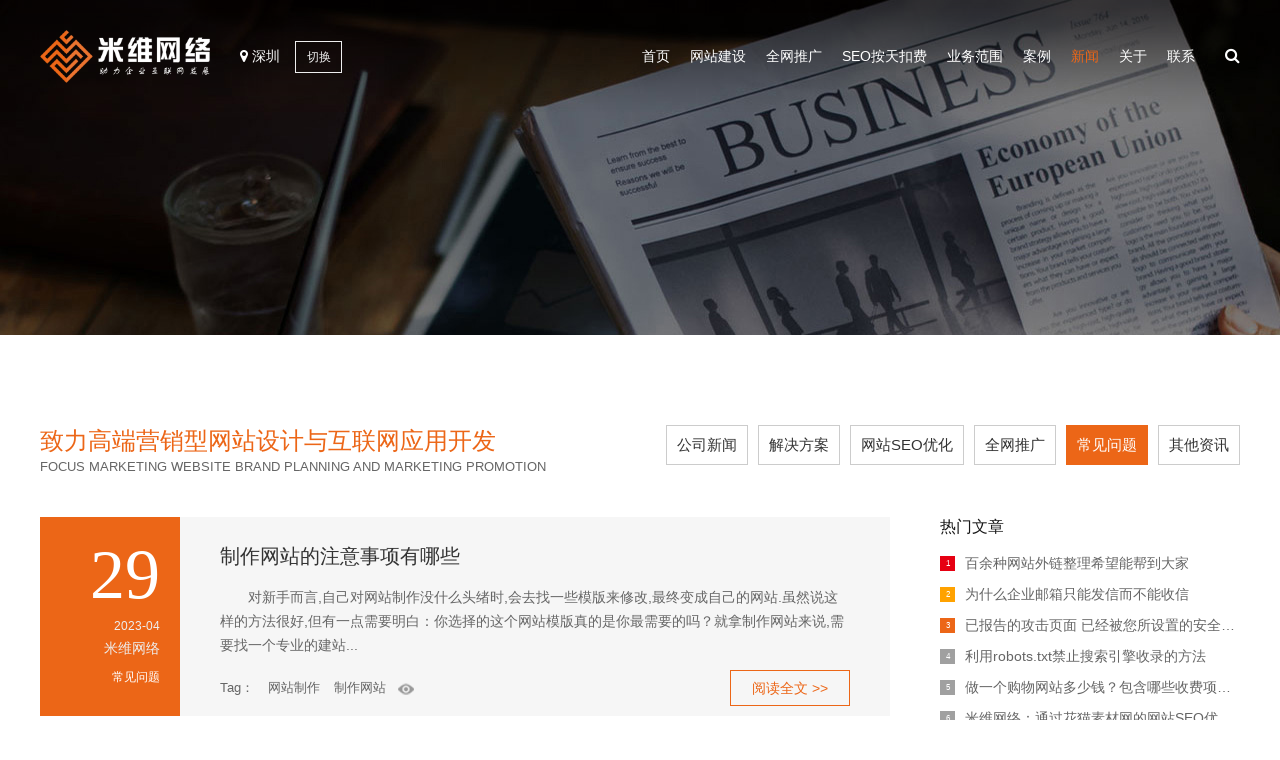

--- FILE ---
content_type: text/html
request_url: https://www.miwinfo.com/news/changjianwenti/0005-2.html
body_size: 11921
content:
<!doctype html>
<html lang="zh-CN">
<head>
<meta charset="utf-8">
<meta name="author" content="miwinfo|米维建站" />
<link href="/uploadfile/ordinary/1630136653.png" rel="shortcut icon">
<meta name="viewport" content="width=device-width, initial-scale=1.0, user-scalable=0, minimum-scale=1.0, maximum-scale=1.0">
<link href="/css/style.css" rel="stylesheet" type="text/css" />
<link href="/css/media.css" rel="stylesheet" type="text/css">
<link href="/css/reset.css" rel="stylesheet" type="text/css" />
<link rel="stylesheet" href="/css/font-awesome.min.css">
<link rel="stylesheet" href="/css/animate.min.css">
<link rel="stylesheet" type="text/css" href="/css/idangerous.swiper.css">
<script type="text/javascript" src="/js/jquery-1.10.1.min.js"></script>
<script type="text/javascript" src="/js/idangerous.swiper.min.js"></script>
<script type="text/javascript" src="/js/swiper.animate1.0.2.min.js"></script>
<script type="text/javascript" src="/js/jquery.SuperSlide.2.1.2.js"></script>
<script type="text/javascript" src="/js/wow.min.js"></script>
<script type="text/javascript">
  $(function(){
     new WOW().init();
     $(".imgbox").hover(function(){
        $(this).find("img").eq(0).addClass("scale-1x");
    },function(){
        $(this).find("img").eq(0).removeClass("scale-1x");
    })});
</script>
<script type="text/javascript" src="/js/wufeng.js"></script>
<meta name="baidu-site-verification" content="code-tJFC4oGnoZ" />
<script charset="UTF-8" id="LA_COLLECT" src="//sdk.51.la/js-sdk-pro.min.js"></script>
<script>LA.init({id: "JT8R397a0jZqlcBx",ck: "JT8R397a0jZqlcBx"})</script>
<!-- Begin of Chaport Live Chat code -->
<script type="text/javascript">
(function(w,d,v3){
w.chaportConfig = {
appId : \'65452da29db808ebe3fd9501\'
};

if(w.chaport)return;v3=w.chaport={};v3._q=[];v3._l={};v3.q=function(){v3._q.push(arguments)};v3.on=function(e,fn){if(!v3._l[e])v3._l[e]=[];v3._l[e].push(fn)};var s=d.createElement(\'script\');s.type=\'text/javascript\';s.async=true;s.src=\'https://app.chaport.com/javascripts/insert.js\';var ss=d.getElementsByTagName(\'script\')[0];ss.parentNode.insertBefore(s,ss)})(window, document);
</script>
<!-- End of Chaport Live Chat code --><title>常见问题-深圳米维网络信息发展有限公司</title>
<meta name="keywords" content="公司网站建设,网络推广公司,全网营销推广,网站seo优化,按天扣费优化">
<meta name="description" content="MiwInfo|深圳米维网络信息发展有限公司一直专注企业网站建设、全网网络营销推广、企业全搜、营销型网站策划、响应式网站、高端品牌网站设计、外贸网站设计、手机网站建设、网络网站推广、按天扣费推广、全网营销，服务过1000+家企业。">
</head>

<body>
<div class="smallest-screen"></div>
<!--<div class="lmbutt"><i class="fa fa-reorder"></i></div>-->

<div class="webmain">

    <div class="fixd-box">
    <div class="wrap content">
        <a href="javascript:;" class="close"></a>
        <h2>用心将技术和服务遍布全中国<br>
        乃至世界...</h2>
        <div class="txt clearfix">
            <div class="left">
                <dl class="clearfix">
                    <dt><img src="/images/map1.png" alt="服务中国地图"></dt>
                    <dd><span>米维网络目前所服务的城市和地区</span><br>
                    <a href="/city/shenchou.html">深圳</a>
                    <a href="/city/guangzhou.html">广州</a>
                    <a href="/city/dongguan.html">东莞</a>
                    <a href="javascript:;">...</a></dd>
                </dl>
                <dl class="clearfix">
                    <dt><img src="/images/map2.png" alt="世界是中国的"></dt>
                    <dd><span>米维网络服务与合作的全球各地</span><br>
                    <a href="javascript:;" title="即将插上我们的旗帜...">俄罗斯</a><a href="javascript:;" title="即将插上我们的旗帜...">加拿大</a><a href="javascript:;" title="即将插上我们的旗帜...">德国</a><a href="javascript:;" title="即将插上我们的旗帜...">法国</a><a href="javascript:;" title="即将插上我们的旗帜...">英国</a><a href="javascript:;" title="即将插上我们的旗帜...">瑞士</a><a href="javascript:;" title="即将插上我们的旗帜...">意大利</a><a href="javascript:;" title="即将插上我们的旗帜...">美国</a><a href="javascript:;" title="即将插上我们的旗帜...">印度</a><a href="javascript:;" title="即将插上我们的旗帜...">荷兰</a><a href="javascript:;" title="即将插上我们的旗帜...">韩国</a><a href="javascript:;" title="即将插上我们的旗帜...">泰国</a><a href="javascript:;" title="即将插上我们的旗帜...">新加坡</a><a href="javascript:;">...</a></dd>
                </dl>
            </div>
            <div class="right">
                <p>
                    我们坚信<br>
                    无论您在哪里<br>
                    我们都能为您提供优质的服务！
                </p>
                <p style="color:#ec6617">
                    请您致电<br>
                    <span>15820782219</span>
                </p>
            </div>
        </div>
    </div>
</div>

    <div class="header">
        <div class="content">
            <a href="/">
				<div class="logo">
					<img src="/uploadfile/ordinary/1630131463.png" class="logoimg" alt="米维网络">
					<img src="/uploadfile/ordinary/1630131481.png" class="logoimgon" alt="米维网络">
				</div>
			</a>
            <div class="city"><span><i class="fa fa-map-marker"></i> 深圳</span><div class="qhcs">切换</div></div>
            <div class="nav_handle"><em class="middle_holder"></em><b class="middle"><i class="l_1"></i><i class="l_2"></i></b></div>
            <div class="inserch">
                <form method="get" action="/search/">
                    <input type="text" name="findpro" class="text" value="">
                    <button class="sub"><i class="fa fa-search"></i></button>
                </form>
            </div>
            <div class="inmuen">
                <ul>
                    <li ><a href="/">首页</a></li>
                    <li ><a href="/business/wangzhanjianshe/">网站建设</a>
                    <li ><a href="/business/quanwangtuiguang/">全网推广</a>
                    <li ><a href="/business/seoantiankoufei/">SEO按天扣费</a>
                    <li class=""><a href="javascript:;">业务范围</a>
                        <div class="erji">
                            <a href="/business/wangzhanjianshe/">网站建设</a>
                            <a href="/business/quanwangtuiguang/">全网推广</a>
                            <a href="/business/seoantiankoufei/">SEO按天扣费</a>
                            <a href="/business/jingjiayunying/">竞价运营</a>
                            <a href="/business/zhengzhanyouhua/">整站优化</a>
                        </div>
                    </li>
                    <li class=""><a href="/cases/">案例</a>
                        <div class="erji">
                            <a href="/cases/wangzhanjiansheanli/">网站建设案例</a>
                            <a href="/cases/wangzhanyouhuaanli/">网站优化案例</a>
                        </div>
                    </li>
                    <li class="on"><a href="/news/">新闻</a>
                        <div class="erji">
                            <a href="/news/gongsixinwen/">公司新闻</a>
                            <a href="/news/jiejuefangan/">解决方案</a>
                            <a href="/news/wangzhanseoyouhua/">网站SEO优化</a>
                            <a href="/news/quanwangtuiguang/">全网推广</a>
                            <a href="/news/changjianwenti/">常见问题</a>
                            <a href="/news/qitazixun/">其他资讯</a>
                        </div>
                    </li>
                    <li class=""><a href="/about/">关于</a>
                        <div class="erji">
                            <a href="/about/gongsijieshao/">公司介绍</a>
                            <a href="/about/qiyewenhua/">企业文化</a>
                            <a href="/about/fuwuchengnuo/">服务承诺</a>
                            <a href="/about/zhuanzhanghuikuan/">转账汇款</a>
                        </div>
                    </li>
                    <li class=""><a href="/contact/">联系</a>
                        <div class="erji">
                            <a href="/contact/lianxifangshi/">联系方式</a>
                        </div>
                    </li>
                    <!--<li><a href="javascript:;"><i class="fa fa-user-circle-o"></i> 登录</a>
                        <div class="erji">
                            <a href="#" target="_blank">万词系统登录</a>
                            <a href="#" target="_blank">按天扣费登录</a>
                        </div>
                    </li>-->
                </ul>
            </div>
            <div class="clean"></div>
       </div>
    </div><div class="nybanner" style="background: url(/uploadfile/ordinary/1631968761.jpg) no-repeat center;"></div>
<div class="wrapper_news wrap clearfix">
  <div class="news_nav clearfix">
    <div class="h">
      <h4>致力高端营销型网站设计与互联网应用开发</h4>
      <p>
        FOCUS MARKETING WEBSITE BRAND PLANNING AND MARKETING PROMOTION
      </p>
    </div>
    <div class="list">
      <a href="/news/gongsixinwen/" >公司新闻</a>
      <a href="/news/jiejuefangan/" >解决方案</a>
      <a href="/news/wangzhanseoyouhua/" >网站SEO优化</a>
      <a href="/news/quanwangtuiguang/" >全网推广</a>
      <a href="/news/changjianwenti/" class="cur">常见问题</a>
      <a href="/news/qitazixun/" >其他资讯</a>
    </div>
  </div>
  <div class="news_con clearfix">
    <div class="con_dec fl"x>
      <div class="news_list list">
        <ul>
          <li>
          <div class="news_time fl">
            <span class="day">29</span><span class="year">2023-04</span><span class="author">米维网络</span><span class="type"><a>常见问题</a></span>
          </div>
          <div class="news_cont fr">
            <h3><a target="_blank" href="/news/changjianwenti/1100.html">制作网站的注意事项有哪些</a></h3>
            <p class="demo">
              对新手而言,自己对网站制作没什么头绪时,会去找一些模版来修改,最终变成自己的网站.虽然说这样的方法很好,但有一点需要明白：你选择的这个网站模版真的是你最需要的吗？就拿制作网站来说,需要找一个专业的建站...            </p>
            <div class="vis">
              <a target="_blank" href="/news/changjianwenti/1100.html" class="more btn">阅读全文 &gt;&gt;</a>
              <span class="tag">Tag：
              <a href="/newsearch/?findpro=网站制作" class="zk" ind="48" index="网站制作" style="margin-left: 10px;">网站制作</a>
              <a href="/newsearch/?findpro=制作网站" class="zk" ind="48" index="制作网站" style="margin-left: 10px;">制作网站</a>
              </span>
              <span class="ll" style="margin-left: 10px;"><script language="javascript" src="/static/news_view1.php?id=1100"></script></span>
            </div>
          </div>
          </li>
          <li>
          <div class="news_time fl">
            <span class="day">29</span><span class="year">2023-04</span><span class="author">米维网络</span><span class="type"><a>常见问题</a></span>
          </div>
          <div class="news_cont fr">
            <h3><a target="_blank" href="/news/changjianwenti/1099.html">制作网站有哪些核心和要求？</a></h3>
            <p class="demo">
              现在是一个十分先进的全民网络时代,网络也时时刻刻存在我们的生活中,在生活中我们现在的衣食住行都无时不刻的需要着网络,从事网络的人员数量也日益增加,这是一个新挑战也是一个新机遇,那么我们平时自己制作网站...            </p>
            <div class="vis">
              <a target="_blank" href="/news/changjianwenti/1099.html" class="more btn">阅读全文 &gt;&gt;</a>
              <span class="tag">Tag：
              <a href="/newsearch/?findpro=网站制作" class="zk" ind="48" index="网站制作" style="margin-left: 10px;">网站制作</a>
              <a href="/newsearch/?findpro=制作网站" class="zk" ind="48" index="制作网站" style="margin-left: 10px;">制作网站</a>
              </span>
              <span class="ll" style="margin-left: 10px;"><script language="javascript" src="/static/news_view1.php?id=1099"></script></span>
            </div>
          </div>
          </li>
          <li>
          <div class="news_time fl">
            <span class="day">28</span><span class="year">2023-04</span><span class="author">米维网络</span><span class="type"><a>常见问题</a></span>
          </div>
          <div class="news_cont fr">
            <h3><a target="_blank" href="/news/changjianwenti/1098.html">中小企业建站的注意事项有哪些</a></h3>
            <p class="demo">
              随着互联网时代的到来,很多企业都想要做第二个凡客,但是企业家们想在段时间内玩转B2C网上商城恐怕也是不是什么容易的事情.尽管每个企业的老板都不可能是笨人,但是对于不太熟悉的领域,光看到成功的案例,短时...            </p>
            <div class="vis">
              <a target="_blank" href="/news/changjianwenti/1098.html" class="more btn">阅读全文 &gt;&gt;</a>
              <span class="tag">Tag：
              <a href="/newsearch/?findpro=网站制作" class="zk" ind="48" index="网站制作" style="margin-left: 10px;">网站制作</a>
              <a href="/newsearch/?findpro=域名" class="zk" ind="48" index="域名" style="margin-left: 10px;">域名</a>
              <a href="/newsearch/?findpro=制作网站" class="zk" ind="48" index="制作网站" style="margin-left: 10px;">制作网站</a>
              <a href="/newsearch/?findpro=企业建站" class="zk" ind="48" index="企业建站" style="margin-left: 10px;">企业建站</a>
              </span>
              <span class="ll" style="margin-left: 10px;"><script language="javascript" src="/static/news_view1.php?id=1098"></script></span>
            </div>
          </div>
          </li>
          <li>
          <div class="news_time fl">
            <span class="day">28</span><span class="year">2023-04</span><span class="author">米维网络</span><span class="type"><a>常见问题</a></span>
          </div>
          <div class="news_cont fr">
            <h3><a target="_blank" href="/news/changjianwenti/1097.html">中小企业来说网站优化能做哪些？</a></h3>
            <p class="demo">
              中小企业进行网站优化的目的是将关键词送到百度搜索引擎排名前列,也就是我们说的SEO,一种针对搜索引擎的优化.因此,进行网站优化的一个关键点就是根据搜索引擎的算法调整网站内容.那么,下面小编就来说说说说...            </p>
            <div class="vis">
              <a target="_blank" href="/news/changjianwenti/1097.html" class="more btn">阅读全文 &gt;&gt;</a>
              <span class="tag">Tag：
              <a href="/newsearch/?findpro=网站制作" class="zk" ind="48" index="网站制作" style="margin-left: 10px;">网站制作</a>
              <a href="/newsearch/?findpro=SEO" class="zk" ind="48" index="SEO" style="margin-left: 10px;">SEO</a>
              <a href="/newsearch/?findpro=网站优化" class="zk" ind="48" index="网站优化" style="margin-left: 10px;">网站优化</a>
              <a href="/newsearch/?findpro=关键词" class="zk" ind="48" index="关键词" style="margin-left: 10px;">关键词</a>
              </span>
              <span class="ll" style="margin-left: 10px;"><script language="javascript" src="/static/news_view1.php?id=1097"></script></span>
            </div>
          </div>
          </li>
          <li>
          <div class="news_time fl">
            <span class="day">28</span><span class="year">2023-04</span><span class="author">米维网络</span><span class="type"><a>常见问题</a></span>
          </div>
          <div class="news_cont fr">
            <h3><a target="_blank" href="/news/changjianwenti/1096.html">中小企业网站建设应该展现哪些内容？</a></h3>
            <p class="demo">
              中小企业网站建设时,网页内容规划非常重要.要吸引用户停留在某个页面上浏览,除了引人入胜的内容、赏心悦目的图片和协调的色彩搭配以外,还有一个非常重要的因素就是网页内容的规划设计.每个网站页面,就如同我们...            </p>
            <div class="vis">
              <a target="_blank" href="/news/changjianwenti/1096.html" class="more btn">阅读全文 &gt;&gt;</a>
              <span class="tag">Tag：
              <a href="/newsearch/?findpro=网站建设" class="zk" ind="48" index="网站建设" style="margin-left: 10px;">网站建设</a>
              <a href="/newsearch/?findpro=企业网站建设" class="zk" ind="48" index="企业网站建设" style="margin-left: 10px;">企业网站建设</a>
              </span>
              <span class="ll" style="margin-left: 10px;"><script language="javascript" src="/static/news_view1.php?id=1096"></script></span>
            </div>
          </div>
          </li>
          <li>
          <div class="news_time fl">
            <span class="day">27</span><span class="year">2023-04</span><span class="author">米维网络</span><span class="type"><a>常见问题</a></span>
          </div>
          <div class="news_cont fr">
            <h3><a target="_blank" href="/news/changjianwenti/1095.html">中小型企业网站建设方案应该包含哪些内容？</a></h3>
            <p class="demo">
              对于中小企业来说,网站是非常重要的,它代表了企业的对外形象,也是做口碑宣传、营销引流的重要窗口.那么如何让网站发挥这些基础作用呢？这就需要你认真准备企业网站建设方案详细方案了.但是很多新手并不明白企业...            </p>
            <div class="vis">
              <a target="_blank" href="/news/changjianwenti/1095.html" class="more btn">阅读全文 &gt;&gt;</a>
              <span class="tag">Tag：
              <a href="/newsearch/?findpro=网站建设" class="zk" ind="48" index="网站建设" style="margin-left: 10px;">网站建设</a>
              <a href="/newsearch/?findpro=做网站" class="zk" ind="48" index="做网站" style="margin-left: 10px;">做网站</a>
              <a href="/newsearch/?findpro=企业网站建设" class="zk" ind="48" index="企业网站建设" style="margin-left: 10px;">企业网站建设</a>
              <a href="/newsearch/?findpro=企业建站" class="zk" ind="48" index="企业建站" style="margin-left: 10px;">企业建站</a>
              </span>
              <span class="ll" style="margin-left: 10px;"><script language="javascript" src="/static/news_view1.php?id=1095"></script></span>
            </div>
          </div>
          </li>
          <li>
          <div class="news_time fl">
            <span class="day">27</span><span class="year">2023-04</span><span class="author">米维网络</span><span class="type"><a>常见问题</a></span>
          </div>
          <div class="news_cont fr">
            <h3><a target="_blank" href="/news/changjianwenti/1094.html">注册个人域名有哪些事项需要注意</a></h3>
            <p class="demo">
              网站域名就是一个网站名片,互联网用户可以通过这个名片找到企业.虽然说网站域名费用不贵,但是它对企业品牌宣传还是有点作用.如今网站建设数量增加,也导致域名注册人数增加,那么,如何域名注册呢?下面就为详细...            </p>
            <div class="vis">
              <a target="_blank" href="/news/changjianwenti/1094.html" class="more btn">阅读全文 &gt;&gt;</a>
              <span class="tag">Tag：
              <a href="/newsearch/?findpro=域名" class="zk" ind="48" index="域名" style="margin-left: 10px;">域名</a>
              <a href="/newsearch/?findpro=引擎" class="zk" ind="48" index="引擎" style="margin-left: 10px;">引擎</a>
              <a href="/newsearch/?findpro=网站建设" class="zk" ind="48" index="网站建设" style="margin-left: 10px;">网站建设</a>
              <a href="/newsearch/?findpro=网站建设公司" class="zk" ind="48" index="网站建设公司" style="margin-left: 10px;">网站建设公司</a>
              </span>
              <span class="ll" style="margin-left: 10px;"><script language="javascript" src="/static/news_view1.php?id=1094"></script></span>
            </div>
          </div>
          </li>
          <li>
          <div class="news_time fl">
            <span class="day">27</span><span class="year">2023-04</span><span class="author">米维网络</span><span class="type"><a>常见问题</a></span>
          </div>
          <div class="news_cont fr">
            <h3><a target="_blank" href="/news/changjianwenti/1093.html">注册域名哪个网站好？教你选择合适的域名注册平台</a></h3>
            <p class="demo">
              一个不错的域名是建站成功的第一步,随着互联网行业愈来愈成熟,市面上注册的建站公司也越来越五花八门,对于不懂内行的客户来说,找到一家靠谱的域名注册平台真是难上加难.注册域名哪个网站好,下面就带大家了解一...            </p>
            <div class="vis">
              <a target="_blank" href="/news/changjianwenti/1093.html" class="more btn">阅读全文 &gt;&gt;</a>
              <span class="tag">Tag：
              <a href="/newsearch/?findpro=域名" class="zk" ind="48" index="域名" style="margin-left: 10px;">域名</a>
              </span>
              <span class="ll" style="margin-left: 10px;"><script language="javascript" src="/static/news_view1.php?id=1093"></script></span>
            </div>
          </div>
          </li>
          <li>
          <div class="news_time fl">
            <span class="day">26</span><span class="year">2023-04</span><span class="author">米维网络</span><span class="type"><a>常见问题</a></span>
          </div>
          <div class="news_cont fr">
            <h3><a target="_blank" href="/news/changjianwenti/1092.html">注重网站建设的细节才能完成完美网站</a></h3>
            <p class="demo">
              在企业建站网站整个过程中,网站设计是最重要的一个步骤,因为最终网站设计的结果会直接呈现在消费者的眼前,网站设计决定网站的效益.在设计网站的过程中一定要注重每一个设计制作步骤,不能忽视一点细节方面的事情...            </p>
            <div class="vis">
              <a target="_blank" href="/news/changjianwenti/1092.html" class="more btn">阅读全文 &gt;&gt;</a>
              <span class="tag">Tag：
              <a href="/newsearch/?findpro=关键词" class="zk" ind="48" index="关键词" style="margin-left: 10px;">关键词</a>
              <a href="/newsearch/?findpro=收录" class="zk" ind="48" index="收录" style="margin-left: 10px;">收录</a>
              <a href="/newsearch/?findpro=引擎" class="zk" ind="48" index="引擎" style="margin-left: 10px;">引擎</a>
              <a href="/newsearch/?findpro=网站设计" class="zk" ind="48" index="网站设计" style="margin-left: 10px;">网站设计</a>
              </span>
              <span class="ll" style="margin-left: 10px;"><script language="javascript" src="/static/news_view1.php?id=1092"></script></span>
            </div>
          </div>
          </li>
          <li>
          <div class="news_time fl">
            <span class="day">26</span><span class="year">2023-04</span><span class="author">米维网络</span><span class="type"><a>常见问题</a></span>
          </div>
          <div class="news_cont fr">
            <h3><a target="_blank" href="/news/changjianwenti/1091.html">抓住人心的网页设计,用户体验很重要!</a></h3>
            <p class="demo">
              01、调研工作&nbsp;在UX设计之前,需要进行调研.调研主要分为：用户调研和市场调研.&nbsp;?用户调研：主要针对的是用户,需要了解你网页的目标受众,通过查看访客者地域分布,访问网站时使用的设...            </p>
            <div class="vis">
              <a target="_blank" href="/news/changjianwenti/1091.html" class="more btn">阅读全文 &gt;&gt;</a>
              <span class="tag">Tag：
              <a href="/news/changjianwenti/" class="zk" ind="48" index="常见问题" style="margin-left: 10px;">常见问题</a>
              </span>
              <span class="ll" style="margin-left: 10px;"><script language="javascript" src="/static/news_view1.php?id=1091"></script></span>
            </div>
          </div>
          </li>
        </ul>
      </div>
            <div class="page">
        <a href="/news/changjianwenti/0005-1.html"><i class="fa fa-angle-left"></i></a>

      <a href="/news/changjianwenti/0005-1.html">1</a>
      <a class="active">2</a>
      <a href="/news/changjianwenti/0005-3.html">3</a>
      <a href="/news/changjianwenti/0005-4.html">4</a>
      <a href="/news/changjianwenti/0005-5.html">5</a>
      <a href="/news/changjianwenti/0005-6.html">6</a>
      <a href="/news/changjianwenti/0005-7.html">7</a>
      <a href="/news/changjianwenti/0005-8.html">8</a>
      <a href="/news/changjianwenti/0005-9.html">9</a>

      <a href="/news/changjianwenti/0005-3.html"><i class="fa fa-angle-right"></i></a>

      </div>
    </div>
    <div class="con_list fr">
      <div class="hots">
        <h2>热门文章</h2>
        <ul>
          <li><a href="/news/wangzhanseoyouhua/446.html" target="_blank" title="百余种网站外链整理希望能帮到大家" alt="百余种网站外链整理希望能帮到大家"><em>1</em>百余种网站外链整理希望能帮到大家</a></li>
          <li><a href="/news/changjianwenti/198.html" target="_blank" title="为什么企业邮箱只能发信而不能收信" alt="为什么企业邮箱只能发信而不能收信"><em>2</em>为什么企业邮箱只能发信而不能收信</a></li>
          <li><a href="/news/quanwangtuiguang/831.html" target="_blank" title="已报告的攻击页面 已经被您所设置的安全策略阻挡 恶意网页尝试安" alt="已报告的攻击页面 已经被您所设置的安全策略阻挡 恶意网页尝试安"><em>3</em>已报告的攻击页面 已经被您所设置的安全策略阻挡 恶意网页尝试安</a></li>
          <li><a href="/news/wangzhanseoyouhua/432.html" target="_blank" title="利用robots.txt禁止搜索引擎收录的方法" alt="利用robots.txt禁止搜索引擎收录的方法"><em>4</em>利用robots.txt禁止搜索引擎收录的方法</a></li>
          <li><a href="/news/changjianwenti/1058.html" target="_blank" title="做一个购物网站多少钱？包含哪些收费项目？" alt="做一个购物网站多少钱？包含哪些收费项目？"><em>5</em>做一个购物网站多少钱？包含哪些收费项目？</a></li>
          <li><a href="/news/gongsixinwen/1138.html" target="_blank" title="米维网络：通过花猫素材网的网站SEO优化，助力其他网站运营者的成功" alt="米维网络：通过花猫素材网的网站SEO优化，助力其他网站运营者的成功"><em>6</em>米维网络：通过花猫素材网的网站SEO优化，助力其他网站运营者的成功</a></li>
          <li><a href="/news/qitazixun/268.html" target="_blank" title="谈谈百家号审核时间及平台价值" alt="谈谈百家号审核时间及平台价值"><em>7</em>谈谈百家号审核时间及平台价值</a></li>
          <li><a href="/news/changjianwenti/1064.html" target="_blank" title="做外贸网站建设需要收取哪些费用？" alt="做外贸网站建设需要收取哪些费用？"><em>8</em>做外贸网站建设需要收取哪些费用？</a></li>
          <li><a href="/news/gongsixinwen/930.html" target="_blank" title="米维网络 2023开工大吉 | 整装待发，共赴征程！！" alt="米维网络 2023开工大吉 | 整装待发，共赴征程！！"><em>9</em>米维网络 2023开工大吉 | 整装待发，共赴征程！！</a></li>
          <li><a href="/news/quanwangtuiguang/1024.html" target="_blank" title="ppt幻灯片原尺寸播放，不全屏播放，原大小播放" alt="ppt幻灯片原尺寸播放，不全屏播放，原大小播放"><em>10</em>ppt幻灯片原尺寸播放，不全屏播放，原大小播放</a></li>
        </ul>
      </div>
      <div class="hots" style="margin-top: 10px;">
        <h2>猜你喜欢</h2>
        <ul>
          <li><a href="/news/changjianwenti/1120.html" target="_blank" title="怎么搭建网站,方法步骤分享!" alt="怎么搭建网站,方法步骤分享!"><em>1</em>怎么搭建网站,方法步骤分享!</a></li>
          <li><a href="/news/changjianwenti/1119.html" target="_blank" title="怎么加强网站建设的维护和管理？" alt="怎么加强网站建设的维护和管理？"><em>2</em>怎么加强网站建设的维护和管理？</a></li>
          <li><a href="/news/changjianwenti/1118.html" target="_blank" title="怎么建设网站 需要做哪些准备？" alt="怎么建设网站 需要做哪些准备？"><em>3</em>怎么建设网站 需要做哪些准备？</a></li>
          <li><a href="/news/changjianwenti/1110.html" target="_blank" title="怎么建设网站？网站建设的步骤有哪些？" alt="怎么建设网站？网站建设的步骤有哪些？"><em>4</em>怎么建设网站？网站建设的步骤有哪些？</a></li>
          <li><a href="/news/changjianwenti/1109.html" target="_blank" title="怎么来明确网站建设的需求呢？" alt="怎么来明确网站建设的需求呢？"><em>5</em>怎么来明确网站建设的需求呢？</a></li>
          <li><a href="/news/changjianwenti/1108.html" target="_blank" title="怎么判断一个网站建设好不好？" alt="怎么判断一个网站建设好不好？"><em>6</em>怎么判断一个网站建设好不好？</a></li>
          <li><a href="/news/changjianwenti/1105.html" target="_blank" title="怎么设计网页才能更吸引人" alt="怎么设计网页才能更吸引人"><em>7</em>怎么设计网页才能更吸引人</a></li>
          <li><a href="/news/changjianwenti/1104.html" target="_blank" title="怎么设计网站才会更有特点？" alt="怎么设计网站才会更有特点？"><em>8</em>怎么设计网站才会更有特点？</a></li>
          <li><a href="/news/changjianwenti/1103.html" target="_blank" title="怎么设计网站才能提高网站抓取率？" alt="怎么设计网站才能提高网站抓取率？"><em>9</em>怎么设计网站才能提高网站抓取率？</a></li>
          <li><a href="/news/changjianwenti/1101.html" target="_blank" title="制作网站的流程有哪些你知道吗？" alt="制作网站的流程有哪些你知道吗？"><em>10</em>制作网站的流程有哪些你知道吗？</a></li>
        </ul>
      </div>
      <div class="lianxi">
        <ul>
          <li><a href="#" class="baidu"></a></li>
          <li><a href="#" class="weixin"></a></li>
          <li><a href="#" class="sina"></a></li>
        </ul>
        <h2>联络方式：</h2>
        <p>
          深圳市光明区马田街道禾湾社区中粮云景广场第5栋1317        </p>
        <p>
          电话：15820782219        </p>
        <p>
          邮箱：974837117@qq.com        </p>
      </div>
      <div class="erweima clearfix">
        <div class="item">
          <span>微信公众号</span><img src="/uploadfile/ordinary/1630143854.jpg" width="90" height="90">
        </div>
        <div class="item">
          <span>扫描名片</span><img src="/uploadfile/ordinary/1630143862.jpg" width="90" height="90">
        </div>
        <div class="item">
          <span>访问手机站</span><img src="/uploadfile/ordinary/1631686470.jpg" width="90" height="90">
        </div>
      </div>
      <div class="nytab">
        <a href="/newsearch/?findpro=网站制作">网站制作</a>
        <a href="/newsearch/?findpro=网络推广">网络推广</a>
        <a href="/newsearch/?findpro=版权">版权</a>
        <a href="/newsearch/?findpro=域名">域名</a>
        <a href="/newsearch/?findpro=SEO">SEO</a>
        <a href="/newsearch/?findpro=网站优化">网站优化</a>
        <a href="/newsearch/?findpro=排名优化">排名优化</a>
        <a href="/newsearch/?findpro=关键词">关键词</a>
        <a href="/newsearch/?findpro=公众号">公众号</a>
        <a href="/newsearch/?findpro=谷歌优化排名">谷歌优化排名</a>
        <a href="/newsearch/?findpro=收录">收录</a>
        <a href="/newsearch/?findpro=自媒体推广">自媒体推广</a>
        <a href="/newsearch/?findpro=放假">放假</a>
        <a href="/newsearch/?findpro=通知">通知</a>
        <a href="/newsearch/?findpro=TKD">TKD</a>
        <a href="/newsearch/?findpro=引擎">引擎</a>
        <a href="/newsearch/?findpro=外链">外链</a>
        <a href="/newsearch/?findpro=内链">内链</a>
        <a href="/newsearch/?findpro=全网推广">全网推广</a>
        <a href="/newsearch/?findpro=服务器安全">服务器安全</a>
        <a href="/newsearch/?findpro=按天扣费">按天扣费</a>
        <a href="/newsearch/?findpro=建设网站">建设网站</a>
        <a href="/newsearch/?findpro=小程序">小程序</a>
        <a href="/newsearch/?findpro=APP">APP</a>
        <a href="/newsearch/?findpro=搭建">搭建</a>
        <a href="/newsearch/?findpro=网站设计">网站设计</a>
        <a href="/newsearch/?findpro=网站建设">网站建设</a>
        <a href="/newsearch/?findpro=网站建设公司">网站建设公司</a>
        <a href="/newsearch/?findpro=做网站">做网站</a>
        <a href="/newsearch/?findpro=建网站">建网站</a>
        <a href="/newsearch/?findpro=高端网站建设">高端网站建设</a>
        <a href="/newsearch/?findpro=制作网站">制作网站</a>
        <a href="/newsearch/?findpro=自适应网站">自适应网站</a>
        <a href="/newsearch/?findpro=企业网站建设">企业网站建设</a>
        <a href="/newsearch/?findpro=外贸网站">外贸网站</a>
        <a href="/newsearch/?findpro=公司网站建设">公司网站建设</a>
        <a href="/newsearch/?findpro=网站建设哪家公司好">网站建设哪家公司好</a>
        <a href="/newsearch/?findpro=高校网站建设">高校网站建设</a>
        <a href="/newsearch/?findpro=企业建站">企业建站</a>
        <a href="/newsearch/?findpro=响应式网站">响应式网站</a>
        <a href="/newsearch/?findpro=抖音">抖音</a>
      </div>
    </div>  </div>
</div>

<div class="c-foot">
	<div class="c-main content">
		<div class="foot-one clearfix">
			<dl>
				<dt><a href="/business/">
					业务范围				</a></dt>
				<dd><a href="/business/wangzhanjianshe/">网站建设</a></dd>
				<dd><a href="/business/quanwangtuiguang/">全网推广</a></dd>
				<dd><a href="/business/seoantiankoufei/">SEO按天扣费</a></dd>
				<dd><a href="/business/jingjiayunying/">竞价运营</a></dd>
				<dd><a href="/business/zhengzhanyouhua/">整站优化</a></dd>
			</dl>
			<dl>
				<dt><a href="/cases/">
					成功案例				</a></dt>
				<dd><a href="/cases/wangzhanjiansheanli/">网站建设案例</a></dd>
				<dd><a href="/cases/wangzhanyouhuaanli/">网站优化案例</a></dd>
			</dl>
			<dl>
				<dt><a href="/news/">
					新闻资讯				</a></dt>
				<dd><a href="/news/gongsixinwen/">公司新闻</a></dd>
				<dd><a href="/news/jiejuefangan/">解决方案</a></dd>
				<dd><a href="/news/wangzhanseoyouhua/">网站SEO优化</a></dd>
				<dd><a href="/news/quanwangtuiguang/">全网推广</a></dd>
				<dd><a href="/news/changjianwenti/">常见问题</a></dd>
				<dd><a href="/news/qitazixun/">其他资讯</a></dd>
			</dl>
			<dl>
				<dt><a href="/about/">
					关于米维				</a></dt>
				<dd><a href="/about/gongsijieshao/">公司介绍</a></dd>
				<dd><a href="/about/qiyewenhua/">企业文化</a></dd>
				<dd><a href="/about/fuwuchengnuo/">服务承诺</a></dd>
				<dd><a href="/about/zhuanzhanghuikuan/">转账汇款</a></dd>
			</dl>
			<dl>
				<dt><a href="/contact/">
					联系我们				</a></dt>
				<dd><a href="/contact/lianxifangshi/">联系方式</a></dd>
			</dl>
		</div>
		<div class="foot-two clearfix">
			<p>友情链接：<a href="http://www.sz-jcgj.com/" target="_blank">澳洲海外仓</a> |&nbsp;<a href="https://www.luzhizhou.cn/" target="_blank">户外遮阳篷</a> |&nbsp;<a href="https://www.miwinfo.com/" target="_blank">深圳网站建设</a>&nbsp;|&nbsp;<a href="https://www.colorpuss.com/" target="_blank">花猫素材网</a>&nbsp;|&nbsp;<a href="https://www.miwinfo.com/business/wangzhanjianshe/" target="_blank">坪山网站建设</a>&nbsp;|&nbsp;<a href="https://www.miwinfo.com/flooding/" target="_blank">深圳网站建设最新资讯</a></p>
			<a target="_blank" href="/contact/" rel="nofollow noopener noreferrer" class="foot-btn kf_sq">在线提交需求</a>
		</div>
		<div class="foot-three clearfix">
			<div class="ewm">
				<img src="/uploadfile/ordinary/1630143847.jpg" alt="官方微信">
			</div>
			<div class="address">
				深圳市光明区马田街道禾湾社区中粮云景广场第5栋1317			</div>
			<div class="foot-tel">
				15820782219<br>
				18122097750			</div>
			<div class="bdsharebuttonbox share bdshare-button-style2-16">
				<a href="#" class="bds_weixin" data-cmd="weixin" title="分享到微信" rel="nofollow noopener noreferrer"></a>
				<a href="#" class="bds_sqq" data-cmd="sqq" title="分享到QQ好友" rel="nofollow noopener noreferrer"></a>
				<a href="#" class="bds_tsina" data-cmd="tsina" title="分享到新浪微博" rel="nofollow noopener noreferrer"></a>
				<a href="#" class="bds_fbook" data-cmd="fbook" title="分享到Facebook" rel="nofollow noopener noreferrer"></a>
			</div>
		</div>
	</div>
</div>
<div class="c-footer clearfix">
	<div class="c-main content">
		<div class="footer-left">
			<div class="h1">
				Copyright &copy; 2015-2023 <a href="https://huamao.vip/w/141" target="_blank">深圳米维网络信息发展有限公司</a> All Rights Reserved 版权&nbsp;|&nbsp;<a href="https://beian.miit.gov.cn/" target="_blank">粤ICP备18122673号</a>&nbsp;|&nbsp;<a href="https://www.miwinfo.com/sitemap.xml" target="_blank">XML</a>&nbsp; <a target="_blank" href="https://v6.51.la/land/JT8R397a0jZqlcBx"><img src="https://sdk.51.la/icon/4-4.png" alt="51la" /></a>			</div>
		</div>
	</div>
</div>

<div class="page-down"><i class="fa fa-angle-up"></i></div>
<script type="text/javascript" src="/js/web.js"></script>
<script type="text/javascript" src="/js/jquery.waypoints.min.js"></script>
<script type="text/javascript" src="/js/jquery.countup.min.js"></script>
<script type="text/javascript">
	$('.timer').countUp();
</script>
<script src="/static/fbnews.php"></script>
</div><!-- web main end -->

</body>
</html>

--- FILE ---
content_type: text/css
request_url: https://www.miwinfo.com/css/style.css
body_size: 22840
content:
@charset "utf-8";
/*!
 * 米维建站  一建轻松建站
 * 详尽信息请看官网：http://www.miwinfo.com/
 *
 * Copyright 2014 米维建站
 *
 * 请尊重原创，保留头部版权
 * 仅供学习参考使用，不可用于任何商业用途
 *
 * 客服QQ 974837117
 */
.content { max-width: 1400px; min-width: 1200px; height: auto; margin: 0 auto; box-sizing: border-box; }
img {max-width: 100%;}
.page-down {width: 30px;height: 30px;background: #999;position: fixed;bottom: 30px;right: 30px;text-align: center;line-height: 30px;font-size: 18px;color: #fff;cursor: pointer;display: none;z-index: 99999;}
.page-down:hover {background: #ec6617;}
.table{ display:table; width:100%; height:100%;}
.table .cell{ display:table-cell; text-align:center; vertical-align:middle;}
.smallest-screen {position: fixed;z-index: 999999;width: 100%;height: 100%;background: url(../images/displaynone.png) no-repeat center #666;display: none;}
@media only screen and (max-width : 319px) {
.smallest-screen {display: block;} /*判断屏幕小于319px隐藏显示网站*/
}
.white{ color:#fff !important;}
.webmain{ overflow:hidden; margin: 0 auto; background: #fff; min-width: 1200px; }
.tishi{ text-align: center; color: #333; font-size: 14px; padding-bottom: 20px; }

.middle_holder { display: inline-block; font-size: 0; width: 0; height: 30px;vertical-align: middle;}
.middle {display: inline-block;vertical-align: middle; width: 100%;}
.nav_handle { display: none; position: relative; width: 27px; padding: 0 0 0 15px; cursor: pointer; float: right; }
.nav_handle b { width: 27px; height: 10px; position: relative; }
.nav_handle b i { display: block; position: absolute; left: 0; right: 0; height: 2px; background-color: #fff; top: 0; -webkit-transform-origin: 29% 50%; transform-origin: 29% 50%;  transition: all .3s ease; -webkit-transition: all .3s ease; }
.nav_handle b .l_2 { top: auto; bottom: 0; }
.nav_handle.on b i{transform: rotate(45deg); background: #ec6617;}
.nav_handle.on b .l_2 { transform: rotate(-45deg); }

.banner{ position: relative; overflow: hidden; text-align: center; }
.banner img{ width: 1920px; height: auto; max-width: inherit; }
.banner .pagination{ z-index: 99; text-align: center; line-height: 20px; height: 20px; width: 100%; position: absolute; left: 0; bottom: 20px; }
.banner .pagination .swiper-pagination-switch{ width: 10px; height: 10px; background: #fff; opacity: 1; display: inline-block; margin: 0 4px; border-radius: 5px; }
.banner .pagination .swiper-active-switch{ width: 25px; opacity: 1; background: #ec6617; }
.banner .banner-left{ position: absolute; opacity: .8; font-size: 80px; color: #fff; left: 80px; top: 50%; width: 40px; height: 110px; line-height: 110px; margin-top: -55px; }
.banner .banner-right{ position: absolute; opacity: .8; font-size: 80px; color: #fff; right: 80px; top: 50%; width: 40px; height: 110px; line-height: 110px; margin-top: -55px; }
.banner .banner-left:hover,.banner .banner-right:hover{ opacity: 1; }

/*.banner {width: 100%;position: relative;height: auto;background: #eee; display: table;}
.banner .bd {margin: 0 auto;position: relative; width:100%; z-index: 0;overflow: hidden;}
.banner .bd ul {width: 100% !important;}
.banner .bd li {width: 100% !important;height: 550px;overflow: hidden;text-align: center; background-size:auto 100% !important;  }
.banner .bd li a {display: block;height: 550px; position: absolute; left: 0; top: 0; width: 100%; z-index: 8;}
.banner .hd {width: 100%;position: absolute;z-index: 1;bottom: 10px;left: 0;height: 30px;line-height: 30px;text-align: center;_background: #000;_filter: alpha(opacity=60);}
.banner .hd ul {text-align: center;padding-top: 5px;}
.banner .hd ul li {display: inline-block;margin: 0 5px;width: 10px;height: 10px;background: #fff;cursor: pointer;overflow: hidden;line-height: 999px; border-radius: 8px;}
.banner .hd ul .on {background: #00abbc; width: 30px;}
.banner .prev {background: url(../images/sprite.png) left top no-repeat;cursor: pointer;height: 100px;position: absolute;top: 50%;margin-top: -50px;width: 45px;left: 0;opacity: 0.2;}
.banner .prev:hover {opacity: 0.5;}
.banner .next {background: url(../images/sprite.png) right top no-repeat;cursor: pointer;height: 100px;position: absolute;top: 50%;margin-top: -50px;width: 45px;right: 0;opacity: 0.2;}
.banner .next:hover {opacity: 0.5;}*/

.header{ padding:30px 0; width:100%; box-sizing:border-box; position: fixed; left:0; top:0; z-index:999; transition:all 0.5s; background: url(../images/topbg.png) repeat-x center; }
.header .logo{ float:left; position:relative; width:170px; }
.header .logo img{transition:all 0.5s;}
.header .logo .logoimgon{ position:absolute; width:100%; left:0; top:0; opacity:0; }
.header .city{ float:left; height:30px; line-height:30px; float:left; margin:11px 0 0 30px; color:#fff; font-size:14px;}
.header .city span{ display:inline-block; transition:all 0.5s;}
.header .city .qhcs{ display:inline-block; cursor: pointer; position:relative; width:45px; height:30px; line-height:30px; text-align:center; border:1px solid #eee; color:#eee; font-size:12px; margin-left:15px; transition:all 0.5s;}
.header .city .qhcs:hover{ border: 1px solid #ec6617; background: #ec6617; color: #fff; }
.header .inmuen{ float:right; line-height:53px;}
.header .inmuen ul li{ display:block; float:left; position: relative; }
.header .inmuen ul li > a{ display: block; padding:0 15px; font-size:15px; color:#fff; position: relative; }
.header .inmuen ul li > a img{ position: absolute; right: -5px; top: 0; }
.header .inmuen ul li:hover > a{ color:#ec6617;}
.header .inmuen ul li.on > a{ color:#ec6617;}
.header .inmuen ul li:hover .erji{display: block;}
.header .inmuen ul li .erji{ display: none; padding: 5px 0; width: 160px; background: rgba(255,255,255,.8); position: absolute; left: 50%; top: 100%; margin-left: -80px; }
.header .inmuen ul li .erji a{ display: block; height: 35px; line-height: 35px; padding: 0 10px; text-align: center; font-size: 14px; color: #333; overflow: hidden; text-overflow: ellipsis; white-space: nowrap; }
.header .inmuen ul li .erji a:hover{ background: #ec6617; color: #fff; }
.header .inserch{ float: right; line-height: 30px; color: #fff; margin-left: 30px; margin-top: 11px; }
.header .inserch .text{ color: #fff; transition: all .5s; height: 30px; line-height: 30px; width: 0; border: 1px solid #fff; background: rgba(255,255,255,.4); padding: 0; border-radius: 15px; opacity: 0; }
.header .inserch .sub{ outline: none; font-size: 16px; color: #fff; margin-left: 10px; }
.header .inserch:hover .text{ opacity: 1; width: 130px; padding: 0 10px; }

.header_on{ background:#fff; padding: 15px 0; transition:all 0.5s; box-shadow: 0 0 20px rgba(0,0,0,.1); }
.header_on .logo .logoimg{ opacity: 0; }
.header_on .logo .logoimgon{ opacity: 1; }
.header_on .city{ color: #666; }
.header_on .city .qhcs{ border: 1px solid #dfdfdf; color: #666; }
.header_on .inmuen ul li .erji{ background: rgba(0,0,0,.8); }
.header_on .inmuen ul li .erji a{ color: #fff; }
.header_on .inmuen ul li > a{ color: #444; }
.header_on .inserch .sub{ color: #444; }
.header_on .inserch .text{ border: 0px; background: #f1f1f1; color: #666; }

.fixd-box{position:fixed;left:0;top:0;right:0;z-index:59;background:#333;color:#fff;overflow:hidden;display:none; z-index: 9999;}
.fixd-box .wrap{ padding:40px 0 80px; }
.fixd-box h2{font-size:30px;font-weight:400;padding:0 0 50px 168px}
.fixd-box .txt .left{float:left;width:55%; box-sizing: border-box; padding-right: 80px;}
.fixd-box .left dl{font-size:14px}
.fixd-box .left dl:first-child{margin-bottom:3em}
.fixd-box .left dl dt{float:left}
.fixd-box .left dl dt img{width:127px;height:127px}
.fixd-box .left dl dd{overflow:hidden;line-height:2;padding:0 0 0 40px}
.fixd-box .left dl:first-child+dl dd{padding-top:10px}
.fixd-box .left dl dd a{display:inline-block;margin:0 .5em 0 0;color:#fff}
.fixd-box .txt .right{overflow:hidden;line-height:1.3}
.fixd-box .txt .right p{font-size:18px}
.fixd-box .txt .right p:first-child{margin-bottom:1em}
.fixd-box .txt .right span{font-size:40px; font-weight: bold; font-family:Arial}
.fixd-box .close{background:url(../images/close.gif) no-repeat;width:50px;height:50px;position:absolute;right:20px;top:40px}

.inabout{ background: #f5f5f5; }
.in-about{padding: 70px 48px 65px 48px;}
.ina-left{float: left;}
.ina-left img,.ina-right img{display: block;}
.ina-right{width: 740px;float: left;padding-top: 54px;margin-left: 140px;}
.ina-right .h1{color: #10150f;font-size: 30px;margin-top: 10px;position: relative;width: 220px;}
.ina-right .h1:after{position: absolute;content: '';width: 10px;height: 2px;background: #ec6617;right: -20px;top: 50%;margin-top: -1px;}
.ina-right p{font-size: 18px;color: #444;line-height: 30px;margin-top: 52px;}
.ina-right span{font-size: 21px;color: #ec6617;}
.in-about li{margin-top: 60px;width: 315px; text-align: center;float: left;position: relative;transition: all 1s;}
.in-about li:after{position: absolute;content: '';width: 1px;height: 60px;background: #e8e8e8;right: 0;top: 0;}
.in-about li:nth-child(4n):after{display: none;}
.in-about li .count-title{display: inline-block; font-size: 70px;color: #444444;font-family: Brandon Text;line-height: 50px;margin-bottom: 18px;}
.in-about li span{ display: inline-block;font-size: 70px;color: #444444;font-family: Brandon Text;margin-left: 5px;line-height: 50px;}
.in-about li .h2{font-size: 16px;color: #777;}
.ina-btn{display: block;background: url(../images/ina-num.png) no-repeat center;height: 100px;margin-top: -20px;padding-top: 40px;}
.ina-btn:hover .h3,.ina-btn:hover .h4{color: #ec6617;}
.ina-btn .h3{font-size: 70px;line-height: 50px;color: #444;text-align: center;font-family: Vani;}
.ina-btn .h4{color: #777777;font-size: 16px;}
.in-about li:hover .count-title,.in-about li:hover span{color: #ec6617;}
.in-about li:hover{transform: translateY(-10px);}

.fw_serlist{ padding: 1px 0; }
.fw_serlist .title{text-align: center;  font-size: 36px;padding-bottom: 10px; padding-top: 50px; }
.fw_serlist .lmjj{ font-size: 16px; text-align: center; color: #666; }
.fw_serul{ padding-bottom: 70px;height: auto;padding-top: 50px; position: relative;}
.fw_serul li{ display:block; width: 23%; float: left; margin: 0 1%; text-align: center;-webkit-transition: all .2s linear;
    -moz-transition: all .2s linear;
    -ms-transition: all .2s linear;
    -o-transition: all .2s linear;
    transition: all .2s linear; height: auto; padding: 15px; box-sizing: border-box; position: relative; background: #fff; }
.fw_serul li:hover{ transform: translate3d(0,-2px,0);
    -webkit-box-shadow: 0 15px 30px rgba(0,0,0,.1);
    -moz-box-shadow: 0 15px 30px rgba(0,0,0,.1);
    box-shadow: 0 15px 30px rgba(0,0,0,.1);}
.fw_serul li .tit{ font-size: 28px; margin: 30px 0; color: #333; height: 30px; line-height: 30px; overflow: hidden; text-overflow: ellipsis; white-space: nowrap; }
.fw_serul li .stit{ font-size: 26px; color: #555; line-height: 30px; height: 30px; overflow: hidden; text-overflow: ellipsis; white-space: nowrap; }
.fw_serul li .jj{ color: #555; font-size: 16px; line-height: 25px; height: 25px; overflow: hidden; text-overflow: ellipsis; white-space: nowrap; margin: 5px 0 40px; }
.fw_serul li .pic img{ width: 100%; height: auto; }
.fw_serul li .more{ width: 100px; height: 30px; line-height: 30px; text-align: center; margin: 30px auto 20px; border: 1px solid #dfdfdf; border-radius: 15px; color: #666; }
.fw_serul li .more:hover{ transform: scale(1.1,1.1); }
.fw_serul li .ico{ display: block; position: absolute; top: -40px; right: -40px; z-index: 99; }
.fw_serul li.li1{ background: #ec2b17; }
.fw_serul li.li2{ background: #ec6217; }
.fw_serul li.li3{ background: #ec8017; }
.fw_serul li.li4{ background: #ecb217; }
.fw_serul li.li1 .tit,.fw_serul li.li1 .stit,.fw_serul li.li1 .jj,.fw_serul li.li1 .more{ color: #fff; }
.fw_serul li.li2 .tit,.fw_serul li.li2 .stit,.fw_serul li.li2 .jj,.fw_serul li.li2 .more{ color: #fff; }
.fw_serul li.li3 .tit,.fw_serul li.li3 .stit,.fw_serul li.li3 .jj,.fw_serul li.li3 .more{ color: #fff; }
.fw_serul li.li4 .tit,.fw_serul li.li4 .stit,.fw_serul li.li4 .jj,.fw_serul li.li4 .more{ color: #fff; }

.clearfix:after{content:"";height:0;visibility:hidden;display:block;clear:both;}
.container{ width:98%; margin:0px auto;font-size: 15px;}
.seoresult table.bdseoresult{ border: 1px solid #ccc; border-collapse:collapse; width:100%;}
.seoresult-title { text-align: center; font-size: 32px; line-height: 1.5; color:#fb0313; margin:20px auto 10px;}
.seoresult table th,.seoresult table td{border: 1px solid #ccc; text-align: center;}
.seoresult{ height: 600px; overflow: hidden;box-shadow: 0px 9px 9px 2px #ccc; margin-bottom: 20px;}
.bdseoresult td{ overflow: hidden; white-space: nowrap; text-overflow: ellipsis;}
.bdseoresult td .tit{ width: 150px; overflow: hidden; height: 60px; line-height: 60px; overflow: hidden; text-overflow: ellipsis; white-space: nowrap; }
.bdseoresult th , .tableid_ th{background-color:#ec6617!important; color:#fff; line-height: 2;}
.seoresult table.bdseoresult{ border: 1px solid #ccc; border-collapse:collapse; width:100%;}
.seoresult-title { text-align: center; font-size: 32px; line-height: 1.5; color:#fb0313; margin:20px auto 10px;}
.seoresult table th,.seoresult table td,.tableid_ th{border: 1px solid #ccc; text-align: center;}
.bdseoresult td{ overflow: hidden; white-space: nowrap; text-overflow: ellipsis;}
.bdseoresult th , .tableid_ th{background-color:#ec6617!important; color:#fff; line-height: 2;padding:15px 0px;}
.td1{ width:150px!important;}
.td3{ width:250px!important;}
.td4,.td5{width:50px!important;}
.td6{ width:120px!important;}
.td7{ width:200px!important; }
.scrollTbody td:last-child{background:url(../images/rightway.png) no-repeat 30px center; background-size:auto 20px; font-size:16px; }
.bgimg1{ background:url(../images/main11.jpg) no-repeat top center; height:158px; margin: 30px auto 20px;}
.seoresult table.bdseoresult{ border: 1px solid #ccc; border-collapse:collapse; width:100%;}
.seoresult-title { text-align: center; font-size: 32px; line-height: 1.5; color:#fb0313; margin:20px auto 10px;}
.seoresult table th,.seoresult table td{border: 1px solid #ccc; text-align: center;}
.bdseoresult td{ overflow: hidden; white-space: nowrap; text-overflow: ellipsis;}
.bdseoresult th , .tableid_ th{background-color:#ec6617; color:#fff; line-height: 2;}
.scrollTbody tr {height: 60px;line-height: 60px;}
.tableid_ {width: 100%!important}

.incase{ padding: 50px 0; }
.incase .lmtit{ text-align: center; font-size: 36px; margin-bottom: 10px; }
.incase .lmjj{ font-size: 16px; text-align: center; color: #666; line-height: 25px; max-width: 750px; margin: 0 auto; }
.incasenr .hd{ padding: 20px 0; }
.incasenr .hd ul li{ display: block; width: 23%; margin: 0 1%; border-radius: 5px; float: left; height: 40px; background: #f1f1f1; line-height: 40px; text-align: center; font-size: 15px; cursor: pointer; }
.incasenr .hd ul li.on{ background: #ec6617; color: #fff; }
.incasenr .bd ul li{ display: block; width: 31.3333%; margin: 0 1% 10px; float: left; }
.incasenr .bd ul li .pic{ position: relative; overflow: hidden; }
.incasenr .bd ul li .pic img{ width: 100%; transition: all .5s; }
.incasenr .bd ul li:hover .pic img{ transform: scale(1.1,1.1); }
.incasenr .bd ul li .pic .fgc{ opacity: 0; transition: all .5s; position: absolute; width: 100%; height: 100%; left: 0; top: 0; background: rgba(225,61,0,.8); }
.incasenr .bd ul li .pic .fgc .stit{ padding: 0 20px; height: 25px; line-height: 25px; text-align: left; color: #fff; font-size: 14px; overflow: hidden;  }
.incasenr .bd ul li .pic .fgc .jj{ height: 40px; line-height: 25px; text-align: left; font-size: 12px; color: #fff; padding: 20px 20px 0; opacity: .8; height: 50px; overflow: hidden; }
.incasenr .bd ul li:hover .pic .fgc{ opacity: 1; }
.incasenr .bd ul li .tit{ height: 40px; line-height: 40px; text-align: center; font-size: 15px; overflow: hidden; text-overflow: ellipsis; white-space: nowrap; }

.kh_pj{background:url(../images/kh_pjbg.jpg) top center no-repeat #f4f4f4;height:auto; padding: 1px 0 50px;}
.kh_pj .title{text-align: center;  font-size: 36px; margin: 0px 0px 50px;padding-bottom: 10px; margin:50px 0px;}
.kh_pj .title p{ font-size:16px; color: #666; text-transform:capitalize; padding:10px 0px 0;}
.case{overflow:hidden}
.caseCont{overflow:hidden;padding:30px 0}
.inkefpjnr ul li{ display: block; width: 25%; float: left; }
.case .caseli{ width: 96%; margin: 0 2%; height:auto;background:#fff;transition:.3s;-webkit-transform:.5s;-moz-transition:-moz-transform .5s;-o-transition:-o-transform .5s;-ms-transition:-ms-transform .5s;border:1px solid #ddd;box-sizing: border-box;}
.case .caseli p.qyld{font-size:14px;text-align:center;padding:5px 0;border-top:1px solid #e8e8e8}
.case .caseli .corred{ font-size: 14px; color: #f00; display: block; height: 20px; line-height: 20px; overflow: hidden; text-overflow: ellipsis; white-space: nowrap; }
.case .caseli:hover{background:#ec6617}
.case .caseli:hover .caseTxt b{color:#fff}
.case .caseli:hover .caseTxt span{color:#fff}
.case .caseli:hover .caseTxt p{color:#fff}
.case .caseli:hover p.qyld{background:0 0;color:#fff}
.caseImg{height:180px;text-align:center;vertical-align:middle;margin-top:20px}
.caseTxt{padding:18px 20px}
.caseImg img{margin:0 auto}
.caseTxt b{color:#333;font-size:20px;text-align:center;margin-bottom:5px;font-weight:400}
.caseTxt span{font-size:15px;margin-top:10px;display:inline-block;color:#666;text-align:left; line-height: 25px; height: 233px; overflow: hidden;}
.caseTxt{color:#333;font-size:14px;text-align:center}
.ckgd{display:block;background:#e35f13;border-radius:16px;-webkit-border-radius:16px;-moz-border-radius:16px;-ms-border-radius:16px;font-size:18px;color:#fff;text-decoration:none;padding:5px 0;text-align:center;margin:20px 0 10px}

.inmeiti{ padding-bottom: 50px; }
.inmeiti .title{text-align: center;  font-size: 36px;margin:50px 0px;}
.inmeiti .title p{ font-size:16px; color: #666;text-transform:capitalize; padding:10px 0px 0;}
.imglist_w { overflow: hidden; position: relative;/*必要元素*/ }
.imglist_w ul { width: auto; overflow:hidden;}
.imglist_w li { height:auto; width:31.333333%; float: left;margin:0px 1%; text-align:center;border: 1px solid #ddd;box-sizing: border-box;}
.imglist_w li:hover{border: 1px solid #ec6617; border-bottom:2px solid #ec6617; background: url(../images/jt_moreH.png) right bottom no-repeat;}
.imglist_w li img { margin-bottom: 25px;width: 100%; height: auto; }
.imglist_w li a { font-size:24px; line-height:35px; height:auto; display:block;color: #337ab7;}
.imglist_w li a:hover{color: #23527c;}
.imglist_w li a:hover img { filter: alpha(opacity=86); -moz-opacity: 0.86; opacity: 0.86; }
.imglist_w li p { overflow: hidden; padding:0px 20px 0;text-align:left; font-size: 24px; color: #337ab7; line-height: 35px; height: 95px; overflow: hidden; margin-bottom: 45px; }
.imglist_w li:hover p{ color: #23527c; }

.index{padding-top: 70px;}
.index .h1{color: #333; float: left;font-size: 36px;line-height: 36px;position: relative;line-height: 36px;}
.index .h1:after{position: absolute;content: '';width: 10px;height: 2px;background: #ec6617;right: -20px;top: 50%;margin-top: -1px;}
.index .h2{font-size: 16px;color:#666666;line-height: 16px;margin-top: 19px;}
.index a.more-btn{display: block;float: right;padding-left: 31px;background: url(../images/read-btn.png) no-repeat left center;font-size: 14px;color: #666;font-family: 'Open Sans';line-height: 22px;position: relative; margin-top: 7px;}
.index a.more-btn:after{transition: all 1s; position: absolute;content: '';width: 36px;height: 1px;background: #bebebe;left: 30px;bottom: 0;}
.index a.more-btn:hover{color: #cc0a0a;background: url(../images/read-btn.png) no-repeat left center;}
.index a.more-btn:hover:after{width: 76px;background: #cc0a0a;}
.index-three{background: #f5f5f5;padding-bottom: 57px;}
.int-left{display: block;width: 400px;height: 560px;background: white;float: left;box-shadow: 0 5px 15px rgba(0,0,0,0.06);padding: 29px 20px 26px 20px;}
.int-left .h3{font-size: 18px;color: #666666;line-height: 26px;width: 300px;margin-bottom: 27px;display: -webkit-box;-webkit-box-orient: vertical;-webkit-line-clamp: 2;overflow: hidden;}
.int-left .h4{font-size: 14px;color: #999;font-family: 'Open sans';margin-bottom: 27px;}
.ine-pic{width: 400px;height: 435px;overflow: hidden;}
.ine-pic img{width: 100%;height: 100%;display: block;transition: all 1s;}
.int-left:hover img{transform: scale(1.1);}
.int-mid{width: 400px;float: left;margin-left: 20px;height: auto;overflow: hidden;}
.intm{display: block;height: 263px;background: white;padding: 0 32px;padding-top: 34px;}
.intm .h3{ font-size: 18px;color: #444;line-height: 18px;margin-bottom: 23px;text-overflow: ellipsis;overflow: hidden;white-space: nowrap;}
.intm p{height: 44px; font-size: 14px;color: #999;line-height: 22px;display: -webkit-box;-webkit-box-orient: vertical;-webkit-line-clamp: 2;overflow: hidden;}
.intm-bot{position: relative; height: 115px;border-top: solid 1px #e4e4e4;padding-top: 30px;margin-top: 37px;background: url(../images/intm.png) no-repeat right center;}
.intm-bot:before{position: absolute;content: '';width: 0%;height: 1px;background: #ec6617;transition: all 1s;top: -1px;}
.intm:hover .intm-bot:before{width: 100%;}
.intm:hover .intm-bot{background: url(../images/intmH.png) no-repeat right center;}
.intm-bot .h4{font-size: 50px;color: #444;font-family: 'sn';line-height: 50px;}
.intm-bot .h5{font-size: 14px;color: #777;font-family: 'Open sans';padding-left: 3px;}
.intm.ma20{margin-bottom: 20px;}
.int-right{width: 480px;float: left;margin-left: 20px;padding: 25px 20px 0 20px;background: white;height: auto;overflow: hidden;}
.inr-list{height: 116px;border-bottom: solid 1px #e4e4e4;display: block;padding-top: 30px;}
.inr-list:last-child{border-bottom: none;}
.inr-l{width: 116px;float: left;padding-left: 20px;}
.inr-l .h4{font-size: 50px;color: #444;font-family: 'sn';line-height: 50px;}
.inr-l .h5{font-size: 14px;color: #777;font-family: 'Open sans';padding-left: 3px;}
.inr-r{float: left;width: 315px;}
.inr-r .h3{ font-size: 18px;color: #444;line-height: 18px;margin-bottom: 13px;text-overflow: ellipsis;overflow: hidden;white-space: nowrap;}
.inr-r p{ height: 44px;font-size: 14px;color: #999;line-height: 22px;display: -webkit-box;-webkit-box-orient: vertical;-webkit-line-clamp: 2;overflow: hidden;}
.int-top{font-size: 16px;color: #444;margin-bottom: 20px; margin-top: 20px;}
.int-top a{font-size: 16px;color: #444;padding: 0 10px;}
.int-top a.active,.int-top a:hover{color: #dd2223;}

.section_head{padding:30px 0 40px}
.section_head .title{text-align:center}
.section_head .title p{color:#333;font-size:36px;margin-bottom: 10px;}
.section_head .title p i{color:#f50;}
.section_head .title span{display:block;color:#666;font-size:16px}
.iclients-wrapper{padding:10px 0 70px;margin:0 auto;position:relative;z-index:1}
.iclients-list{overflow:hidden;margin-left:-2px}
.iclients-list ul{margin-right:-2px}
.iclients-list ul li{float:left;width:20%;padding:0 2px 2px 0;background:url(../images/szkhbg.png) no-repeat right bottom;box-sizing:border-box;position:relative;cursor:pointer}
.iclients-list ul li .icname{text-align:center;background-color:rgba(0,0,0,.75);width:100%;height:100%;overflow:hidden;position:absolute;left:-1px;top:-1px;opacity: 0; transition: all .5s;}
.iclients-list ul li .icname div{display:table;width:100%;height:100%}
.iclients-list ul li .icname div span{padding:0 10px;color:#fff;font-size:12px;line-height:18px;display:table-cell;vertical-align:middle}
.iclients-list ul li:hover .icname{ opacity: 1; }

.footer-mess {width: 100%;background-color: #ec6617;}
.footer-mess .mess-left {float: left;width: 25%;}
.footer-mess .mess-left .left_con {padding: 50px 42px;}
.footer-mess .mess-left .left_con .top {color: #fff;}
.footer-mess .mess-left .left_con .top p {font-size:2vw;}
.footer-mess .mess-left .left_con .top span {font-size:1.8vw;}
.footer-mess .mess-left .left_con .top .line {width: 192px;height: 1px;background-color: #fff;display: block;margin: 30px 0px;}
.footer-mess .mess-left .left_con b {color: #fff;font-size:2vw;font-weight: bold;line-height: 130%;}
.footer-mess .mess-left .left_con .bshare-custom {margin:20px 0px 40px;}
.footer-mess .mess-left .left_con .bshare-custom .bdsharebuttonbox a {display: inline-block;vertical-align: middle;width: 30px;height: 30px;padding:0px;margin-right: 12px;background-image: url(../images/common_icons.png);background-repeat: no-repeat;}
.footer-mess .mess-left .left_con .bshare-custom .bdsharebuttonbox a.bds_tsina {background-position: -120px 0px;}
.footer-mess .mess-left .left_con .bshare-custom .bdsharebuttonbox a.bds_renren {background-position: -150px 0px;}
.footer-mess .mess-left .left_con .bshare-custom .bdsharebuttonbox a.bds_sqq {background-position: -180px 0px;}
.footer-mess .mess-left .left_con .bshare-custom .bdsharebuttonbox a.bds_weixin {background-position: -210px 0px;}
.footer-mess .mess-left .left_con .footer_call {color: #fff; font-size: 14px; line-height: 30px;}
.footer-mess .mess-right {float: right;width: 75%;min-height: 414px;padding: 50px 0px;background: url(../images/index_mess_bg.jpg) no-repeat center;}
.footer-mess .mess-right form {padding: 0px 42px;}
.footer-mess .mess-right .form {background-color: #fff;padding: 25px 50px;box-sizing:border-box;}
.footer-mess .mess-right .form h5 {color: #3d3d3d;font-size: 24px;line-height: 34px;padding: 0px 9px;}
.footer-mess .mess-right .form input,.footer-mess .mess-right .form select {color: #888;font-size: 15px;width: 100%;height: 50px;line-height: 48px;border:1px solid #ccc;padding:0px 15px;box-sizing:border-box;-webkit-transition: 0.5s;-moz-transition: 0.5s;-ms-transition: 0.5s;-o-transition: 0.5s;transition: 0.5s;}
.footer-mess .mess-right .form input:hover,.footer-mess .mess-right .form select:hover {border-color: #ec6617;}
.footer-mess .mess-right .form .ind_wrap {margin: 23px 0px 25px;}
.footer-mess .mess-right .form .ind_wrap .input_text {width: 50%;padding: 0 9px;float: left;box-sizing:border-box;}
.footer-mess .mess-right .form .ind_sub {padding: 0 9px;}
.footer-mess .mess-right .form .ind_sub input {display: block;float: right;width: 158px;height: 42px;line-height: 40px;color: #ec6617;border:1px solid #ec6617;border-radius: 50px;background-color: #fff;cursor:pointer;}
.footer-mess .mess-right .form .ind_sub input:hover {background-color: #ec6617;color: #fff;}
.footer-mess .mess-right .form .ind_mess {padding:0px 9px;margin: 25px 0px;}
.footer-mess .mess-right .form .ind_mess textarea {display: block;float: left;width:100%;height: 120px;color: #666;font-size: 15px;border:1px solid #ccc;padding: 15px;outline: none;font-family: "Microsoft Yahei";box-sizing:border-box;-webkit-transition: 0.5s;-moz-transition: 0.5s;-ms-transition: 0.5s;-o-transition: 0.5s;transition: 0.5s;}
.footer-mess .mess-right .form .ind_mess textarea:hover {border-color: #ec6617;}
.footer-mess .mess-right .form .ind_mess .code {width: 30%;display: block;float: right;}
.footer-mess .mess-right .form .ind_mess .code .ind5_pho {margin-bottom: 20px;}
.footer-mess .mess-right .form .ind_mess .code #verycode {width: 55%;float: left;}
.footer-mess .mess-right .form .ind_mess .code .yzm {width: 42%;height: 50px;border:1px solid #ec6617;background: #ec6617;color: #fff;float: right;cursor: pointer;}
.footer-mess .mess-right .form .ind_mess .code .yzm:hover {background:#0162bd;border-color: #0162bd;}
.footer-mess .mess-right .form .form-control{ outline: none; }

.c-foot{background: #222;padding-top: 63px;}
.foot-one{margin-bottom: 87px;}
.foot-one dl{float: left; width: 20%;}
.foot-one dt{margin-bottom: 22px;}
.foot-one dt a{font-size: 16px;color: rgba(255,255,255,0.8);padding-right: 86px;position: relative;line-height: 16px;margin-bottom: 23px;}
.foot-one dt a:before{position: absolute;content: '';width: 2px;height: 14px;background: #7f7f7f;left: -11px; top: 50%;margin-top: -7px;}
.foot-one dd a{font-size: 14px;color: rgba(255,255,255,0.4);line-height: 26px;}
.foot-one dl:last-child a{padding-right: 0;}
.foot-one dt a:hover,.foot-one dd a:hover{color: white;}
.foot-two{padding-bottom: 16px;border-bottom: solid 1px #393939;}
.foot-two p{float: left;font-weight: bold;font-size: 14px;color: rgba(255,255,255,0.6);line-height: 40px;}
.foot-two p a{font-size: 14px;color: rgba(255,255,255,0.6);font-weight: normal;padding: 0 5px;}
.foot-two p a:hover{color: white;}
.foot-two .foot-btn{display: block;float: right;width: 140px;height: 40px;text-align: center;line-height: 40px;background: none;color: rgba(255,255,255,0.8);border: solid 1px #666;}
.foot-two .foot-btn:hover{background: #ec6617;border-color: #ec6617;}
.foot-three{padding: 45px 0 50px 0;}
.foot-three .ewm{float: left;margin-right: 153px; max-width: 100px;}
.foot-three .address{margin-top: 22px; font-size: 16px;color: rgba(255,255,255,0.6);line-height: 26px;width: 220px;float: left;position: relative;}
.foot-three .address:before{position: absolute;content: '';width:40px;left: -60px;top: 50%;margin-top: -19.5px; background: url(../images/address.png) no-repeat center;height: 39px;}
.foot-three .foot-tel{margin-left: 140px; margin-top: 22px; font-size: 16px;color: rgba(255,255,255,0.6);line-height: 26px;width: 220px;float: left;position: relative;}
.foot-three .foot-tel:before{position: absolute;content: '';width:40px;left: -60px;top: 50%;margin-top: -19.5px; background: url(../images/foot-tel.png) no-repeat center;height: 39px;}
.foot-three .share{float: right;margin-top: 32px;}
.foot-three .share a{float: left; width: 35px;height: 35px;display: block;padding: 0;margin: 0;margin-left: 13px;opacity: 0.3;}
.foot-three .share a.bds_weixin{background: url(../images/foot-wxH.png) no-repeat center;}
.foot-three .share a.bds_sqq{background: url(../images/foot-qqH.png) no-repeat center;}
.foot-three .share a.bds_tsina{background: url(../images/foot-wbH.png) no-repeat center;}
.foot-three .share a.bds_fbook{background: url(../images/foot-fcH.png) no-repeat center;}
.foot-three .share a:hover{opacity: 1;}
.c-footer{background: #111111;padding: 36px 0 31px 0;}
.footer-left{float: left;}
.footer-left .h1{font-size: 14px;color: rgba(255,255,255,0.5);line-height: 14px;}
.footer-left a{color: rgba(255,255,255,0.5);}
.footer-left a:hover{color: white;}

.nybanner{ height: 335px; background-size: auto 100% !important; }

.wrapper_left{width:285px;position:relative;background:url(../images/wrapper_bg.png) no-repeat left 180px;padding-left:5px; margin-bottom: 50px;}
.wrapper_left .title{padding:40px 0 40px 40px;height:auto;margin-top:-40px;background:url(../images/wrapper_left_bg.png) no-repeat right bottom #ec6617;}
.wrapper_left .title .t_e{color:#fff;font-size:40px;text-transform:uppercase;margin-bottom:30px}
.wrapper_left .title .line{width:48px;height:1px;background:#fff;margin:10px 0;}
.wrapper_left .title .t_c{color:#fff;font-size:30px}
.wrapper_left ul li{height:60px;line-height:60px;background:#fff;border-left:1px solid #eee;border-bottom:1px solid #eee; border-right: 1px solid #eee;}
.wrapper_left ul li a{display:block;color:#888;font-size:18px;border-left:2px solid #fff;padding-left:45px}
.wrapper_left ul li.cur,.wrapper_left ul li:hover{border-left-color:#ec6617}
.wrapper_left ul li.cur a,.wrapper_left ul li:hover a{background:#fff;border-left:2px solid #ec6617}
.wrapper_left .info .tel{padding:20px 0;text-align:center}
.wrapper_left .info .tel h5 i{display:inline-block;vertical-align:middle;width:18px;height:18px;background:url(../images/icon18x18.png) no-repeat center}
.wrapper_left .info .tel h5 span{display:inline-block;vertical-align:middle;color:#bbb;font-size:15px;line-height:18px;height:18px;margin-left:10px}
.wrapper_left .info .tel h2{color:#ec6617;font-weight:600;margin-top:5px}
.wrapper_left .info .share{text-align:center;position:relative}
.wrapper_left .info .share a{display:inline-block;vertical-align:middle;width:40px;height:40px;margin:0 5px;background-image:url(../images/share_icon.png);background-repeat:no-repeat}
.wrapper_left .info .share a:hover{opacity:.6}
.wrapper_left .info .share a.qq{background-position:0 0}
.wrapper_left .info .share a.xl{background-position:0 -40px}
.wrapper_left .info .share a.wx{background-position:0 -80px}
.wrapper_left .info .share a.bk{background-position:0 -120px}
.wrapper_left .info .share .tanchuang{display:inline-block}
.wrapper_left .info .share .tanchuang span{display:none;position:absolute;bottom:60px;left:0;width:120px;height:120px;border:1px #ccc solid}
.wrapper_left .info .share .tanchuang span img{width:120px;height:120px;background:url(../images/about_bg.png) center bottom no-repeat;padding-bottom:15px}
.wrapper_left .info .share .tanchuang:hover span{display:block}
.wrapper_left .info .about_key{padding:30px 10px 0}
.wrapper_left .info .about_key a{ font-size: 14px; padding:0 10px;height:30px;line-height:30px;color:#333;margin-right:10px;border:1px #ccc dashed;float:left;margin-bottom:10px}
.wrapper_left .info .about_key a:hover{color:#ec6617}
.wrapper_right{width:calc(100% - 291px);padding:50px 0 60px}
.about_wrapper .t_con{padding:0 0 0 35px}
.about_wrapper .t_con{overflow:hidden;line-height:30px;font-size:15px;margin-top:15px;color:#333}
.about_wrapper .t_con .ab_tit_t h2{font-size:30px;color:#333;height:40px;line-height:40px}
.about_wrapper .t_con .ab_tit_t h3{font-size:18px;color:#666;line-height:24px;font-weight:lighter}
.about_wrapper .t_con .ab_tit_t h5{width:170px;height:2px;display:block;background:#ccc;margin:10px 0 30px 0}

.floatN{ float: none}
.floatL{ float: left}
.floatR{ float: right}
.textR { text-align: right}
.textL { text-align: left}
.textC { text-align: center}
.pd00{padding:0}
.pd05{padding:5px}
.pd10{padding:10px}
.pd15{padding:15px}
.pd20{padding:20px}
.pd25{padding:25px}
.pd30{padding:30px}
.pd35{padding:35px}
.pd40{padding:40px}
.pd45{padding:45px}
.pd50{padding:50px}
.pt00{padding-top:0}
.pt05{padding-top:5px}
.pt10{padding-top:10px}
.pt15{padding-top:15px}
.pt20{padding-top:20px}
.pt25{padding-top:25px}
.pt30{padding-top:30px}
.pt35{padding-top:35px}
.pt40{padding-top:40px}
.pt45{padding-top:45px}
.pt50{padding-top:50px}
.pb00{padding-bottom:0}
.pb05{padding-bottom:5px}
.pb10{padding-bottom:10px}
.pb15{padding-bottom:15px}
.pb20{padding-bottom:20px}
.pb25{padding-bottom:25px}
.pb30{padding-bottom:30px}
.pb35{padding-bottom:35px}
.pb40{padding-bottom:40px}
.pb45{padding-bottom:45px}
.pb50{padding-bottom:50px}
.pr00{padding-right:0}
.pr05{padding-right:5px}
.pr10{padding-right:10px}
.pr15{padding-right:15px}
.pr20{padding-right:20px}
.pr25{padding-right:25px}
.pr30{padding-right:30px}
.pr35{padding-right:35px}
.pr40{padding-right:40px}
.pr45{padding-right:45px}
.pr50{padding-right:50px}
.pl00{padding-left:0}
.pl05{padding-left:5px}
.pl10{padding-left:10px}
.pl15{padding-left:15px}
.pl20{padding-left:20px}
.pl25{padding-left:25px}
.pl30{padding-left:30px}
.pl35{padding-left:35px}
.pl40{padding-left:40px}
.pl45{padding-left:45px}
.pl50{padding-left:50px}

.web_p1 .main,.web_p2 .main,.web_p3 .main,.web_p4 .main,.web_p5 .main{z-index:9; max-width: 1400px; min-width: 1200px; margin: 0 auto;}
.web_p1{width:100%;background:url(../images/web/bg57.jpg) 50% 0 no-repeat;min-height:950px;position:relative;overflow:hidden}
.web_p1 .web_bg,.web_p2 .web_bg{ display: none; width:100%;height:100%;position:absolute;top:0;left:0;z-index:2}
.web_bg img{position:absolute}
.web_p1 .web_bg img.img1{width:343px;height:583px;top:0;left:0}
.web_p1 .web_bg img.img2{width:1920px;height:400px;bottom:0;left:0}
.web_p1 .web_bg img.img3{width:190px;height:375px;bottom:0;right:0}
.web_left{margin-top:190px;width:550px}
.web_left h3.title{font-size:54px;color:#fff;font-weight:400;margin-bottom:20px}
.web_left h4{font-size:20px;color:#fff;font-weight:400;margin-bottom:30px}
.web_left p{font-size:14px;color:#fff;line-height:28px;margin-bottom:50px}
.web_left li{width:110px;height:70px;border-radius:5px;border:3px solid rgba(255,255,255,.57);box-shadow:0 0 8px rgba(20,20,20,.58);overflow:hidden;float:left;margin:20px 27px 20px 0;transition:all .3s;-webkit-transition:all .3s}
.web_left li:nth-child(4){margin-right:0}
.web_left li:hover{margin-top:0}
.web_left li img{width:100%;height:100%}
.web_left a.more{display:block;width:546px;height:38px;background:#fff;border-radius:30px;line-height:38px;text-align:center;font-size:16px;color:#333;margin-top:30px;position:relative}
.web_left a.more:hover{background:#066dd2;color:#fff}
.web_left a.more span{display:none;width:16px;height:14px;margin-top:10px;position:absolute;top:0;right:150px}
.web_left a.more:hover span{animation:morebg 1s infinite linear;-webkit-animation:morebg 1s infinite linear}
@keyframes morebg{0%{width:16px}
50%{width:0;padding-left:16px}
100%{width:16px}
}
@-webkit-keyframes morebg{0%{width:16px}
50%{width:0;padding-left:16px}
100%{width:16px}
}
.web_right{margin-top:190px;width:650px;height:650px;position:relative}
.web_right img{position:absolute}
.web_p1 img.img1{z-index:1}
.web_p1 img.img2{z-index:2}

.web_p2{ width: 100%; background: url( ../images/web/bg58.jpg) 50% 0 no-repeat; min-height: 950px; position: relative; overflow: hidden;}
.web_p2 .web_left h3.title{ color: #0d7fee;}
.web_p2 .web_left h4{ color: #333;}
.web_p2 .web_left p{ color: #666;}
.web_p2 .web_bg img.img1{ width:220px; height: 500px; bottom: 0; left: 0;}
.web_p2 .web_bg img.img2{ width:362px; height: 600px; top: 0; right: 0;}

.web_p3{ width: 100%; background: url( ../images/web/bg59.jpg) 50% 0 no-repeat; min-height: 950px; position: relative; overflow: hidden;}
.web_p3 .web_bg img.img1{ width:344px; height: 582px; top: 0; left: 0;}
.web_p3 .web_bg img.img2{ width:190px; height: 463px; bottom: 0; right: 0;}

.web_p4{ width: 100%; background: url( ../images/web/bg60.jpg) 50% 0 no-repeat; min-height: 950px; position: relative; overflow: hidden;}
.web_p4 .web_left h3.title{ color: #0d7fee;}
.web_p4 .web_left h4{ color: #333;}
.web_p4 .web_left p{ color: #666;}
.web_p4 .web_bg img.img1{ width:280px; height: 950px; bottom: 0; left: 0;}
.web_p4 .web_bg img.img2{ width:366px; height: 950px; top: 0; right: 0;}

.web_p5{ width: 100%; background: url( ../images/web/bg61.jpg) 50% 0 no-repeat; min-height: 950px; position: relative; overflow: hidden;}
.web_p5 .web_bg img.img1{ width:343px; height: 580px; top: 0; left: 0;}
.web_p5 .web_bg img.img2{ width:190px; height: 460px; bottom: 0; right: 0;}
.web_p5 h3.title{color: #066dd2;}
.web_p5 h4{color: #333;}
.web_p5 p{color: #666;}

.idx_banner{height: 700px;}
.idx_top{width: 1200px;margin:0 auto;padding:60px 75px;border-radius:100px;background: #fff;box-shadow:0 0 20px #ddd;margin-top: -90px; box-sizing: border-box;}
.idx_top li{width: 262px;float: left;}
.idx_top li .info{text-align: center;display: inline-block;}
.idx_top .icon{margin-right: 20px;width: 56px;height: 56px;vertical-align: middle;display: inline-block;}
.idx_top .num{font-size: 20px;color: #33aaff;}
.idx_top .font{font-size: 16px;color: #666666;margin-top: 10px;}
.idx_top .num span{font-size: 36px;}
.idx_seo{padding:70px 0 10px;background: url("../images/seo/idx_33.jpg") no-repeat center bottom;background-size:cover;margin-top: 10px;}
.idx_seo .title{font-size: 30px;color: #333333;text-align: center;}
.idx_seo .smtit{font-size: 24px;color: #00bbfa;font-weight: bold;text-align: center;margin-top: 25px;}
.idx_seo .brief{font-size: 16px;color: #888888;line-height: 30px;width: 1080px;margin:45px auto 0;}
.idx_seo .detail{margin-top: 60px;}
.idx_seo .detail .img{width: auto;margin:0 auto;display: block;}
.idx_risk{padding:180px 0 130px;background: url("../images/seo/idx_32.jpg") no-repeat center;background-size:cover;}
.idx_risk .detail{margin-top: 75px;}
.idx_risk .lbox{width: 530px;}
.idx_risk .lbox li{margin-bottom: 40px;padding:25px;border-radius:6px;box-shadow:0 0 10px #ddd;background: #fff;}
.idx_risk .lbox .icon{width: 90px;}
.idx_risk .lbox .info{width: 360px;}
.idx_risk .lbox .title{font-size: 24px;color: #333333;font-weight: bold;padding:5px 0 5px;}
.idx_risk .lbox .desc{font-size: 16px;color: #999999;margin-top: 15px;}
.idx_risk .rbox{width: 50%;}
.idx_titbox{text-align: center;}
.idx_titbox .en{font-size: 66px;color: #999999;text-transform: uppercase;opacity: .3;font-family: pingfang;}
.idx_titbox .cn{font-size: 36px;color: #222222;margin-top: -35px;letter-spacing: 2px;}
.idx_titbox .line{background: url("../images/seo/idx_24.png") no-repeat center;background-size:cover;width: 30px;height: 4px;display: block;margin:25px auto 0;}
.idx_titbox .sm{margin-top: 25px;font-size: 18px;color: #333333;font-weight: bold;text-align: center;}
.idx_price{padding:80px 0 0;}
.idx_price .list{margin-top: 80px;text-align: center;font-size: 0;}
.idx_price .item{width: 25%;display: inline-block;}
.idx_price .item .icon:before,.idx_price .item .icon:after{width: 110px;height: 1px;display: block;background: #dfe2e6;content:'';top: 50%;position:absolute;}
.idx_price .item .icon:before{left: -110px;}
.idx_price .item .icon:after{right: -110px;}
.idx_price .item .icon{width: 100px;height: 100px;display: block;margin:0 auto;background-repeat:no-repeat;background-position:center;background-size:cover;position:relative;}
.idx_price .item .title{font-size: 24px;color: #333333;font-weight: bold;margin-top: 40px;}
.idx_price .item .price{font-size: 30px;color: #079eff;font-style: italic;margin:20px 0;}
.idx_price .item .fz{font-size: 16px;color: #999999;}
.idx_price .item_1 .icon{background-image: url("../images/seo/idx_06.png");}
.idx_price .item_2 .icon{background-image: url("../images/seo/idx_07.png");}
.idx_price .item_3 .icon{background-image: url("../images/seo/idx_08.png");}
.idx_price .item_4 .icon{background-image: url("../images/seo/idx_09.png");}
.idx_price .item_1:hover .icon{background-image: url("../images/seo/idx_06-1.png");}
.idx_price .item_2:hover .icon{background-image: url("../images/seo/idx_07-1.png");}
.idx_price .item_3:hover .icon{background-image: url("../images/seo/idx_08-1.png");}
.idx_price .item_4:hover .icon{background-image: url("../images/seo/idx_09-1.png");}
.idx_advan{padding:250px 0 50px;background: url("../images/seo/idx_31.jpg") no-repeat top center;background-size:cover;}
.idx_advan .list{margin-top: 80px;text-align: center;font-size: 0;}
.idx_advan .item{width: 31.3%;margin:0 1%;border-radius:6px;box-shadow:0 0 10px #ddd;padding:70px 55px 0;height: 500px;display: inline-block;vertical-align: text-top;background: #fff;transition: all .3s; box-sizing: border-box;}
.idx_advan .item .icon{width: 100px;height: 100px;display: block;margin:0 auto;background-repeat:no-repeat;background-position:center;background-size:cover;}
.idx_advan .item .title{font-size: 30px;color: #333333;font-weight: bold;text-align: center;margin-top: 50px;}
.idx_advan .item .sm_line{margin-top: 25px;background: url("../images/seo/idx_24.png") no-repeat center;background-size:cover;width: 30px;height: 4px;display: block;margin:25px auto 0;}
.idx_advan .item .desc{margin-top: 30px;font-size: 16px;color: #888888;line-height: 30px;}
.idx_advan .item_1 .icon{background-image: url("../images/seo/idx_10.png");}
.idx_advan .item_2 .icon{background-image: url("../images/seo/idx_11.png");}
.idx_advan .item_3 .icon{background-image: url("../images/seo/idx_12.png");}
.idx_advan .item:hover{background: #079eff;transform: scale(1.05,1.05);}
.idx_advan .item:hover .title,.idx_advan .item:hover .desc{color: #fff;}
.idx_advan .item:hover .line{background: #fff;}
.idx_advan .item_1:hover .icon{background-image: url("../images/seo/idx_10-1.png");}
.idx_advan .item_2:hover .icon{background-image: url("../images/seo/idx_11-1.png");}
.idx_advan .item_3:hover .icon{background-image: url("../images/seo/idx_12-1.png");}
.idx_customer{padding:135px 0 150px;background: url("../images/seo/idx_29.jpg") no-repeat center;background-size:cover;}
.idx_customer .idx_titbox .en{color: #fff;}
.idx_customer .idx_titbox .cn{color: #fff;}
.idx_customer .list{margin-top: 70px;    font-size: 0;}
.idx_customer .list li{width: 30.3%;height: 400px;border-radius:10px;text-align: center;padding:55px 0 0;position:relative;display: inline-block;vertical-align: text-top;margin:0 1.5%;background: #fff;}
.idx_customer .list .icon{border-radius:50%;box-shadow:0 0 10px #ddd;}
.idx_customer .list .title{font-size: 24px;color: #333333;font-weight: bold;margin-top: 50px;}
.idx_customer .list .en_tit{font-size: 16px;color: #999999;margin-top: 25px;text-transform: uppercase;}
.idx_customer .list .sm_line{width: 40px;height: 8px;position:absolute;bottom: 0;left: 50%;margin-left: -20px;}

.text_12 {
	font-size: 12px;
	line-height: 24px;
}
.text_14 {
	font-size: 14px;
	line-height: 26px;
}
.text_16 {
	font-size: 16px;
	line-height: 28px;
}

.text_18 {
	font-size: 18px;
	line-height: 30px;
}
.text_20 {
	font-size: 20px;
	line-height: 32px;
}
.text_24 {
	font-size: 24px;
	line-height: 48px;
}
.text_28 {
	font-size: 28px;
	line-height: 42px;
}
.text_30 {
	font-size: 30px;
	line-height: 56px;
}
.text_32 {font-size: 32px;}
.text_34 {font-size: 34px;}
.text_36 {font-size: 36px;}
.text_38 {font-size: 38px;}
.text_40 {font-size: 40px;}
.text_42 {font-size: 42px;}
.text_44 {font-size: 44px;}
.text_46 {font-size: 46px;}
.text_48 {font-size: 48px;}
.text_50 {font-size: 50px;}
.text_52 {font-size: 52px;}
.text_54 {font-size: 54px;}
.text_56 {font-size: 56px;}
.text_58 {font-size: 58px;}
.text_60 {font-size: 60px;}
.text_62 {font-size: 62px;}
.text_64 {font-size: 64px;}
.text_66 {font-size: 66px;}
.text_68 {font-size: 68px;}
.text_70 {font-size: 70px;}
.semmain{ width: 1280px; position: relative; text-align: left; margin: 0 auto; }
.semmain:after {
	content: ".";
	display: block;
	height: 0;
	clear: both;
	visibility: hidden;
}
.sem_banner {width:100%;position:relative;height:600px;overflow:hidden; margin-top: 0;}
.sem_page_banner {position:absolute;left:50%;margin-left:-960px;width:1920px;}

.sem_de1{ padding: 50px 0;}
.sem_adv .li_box{ width: auto; max-width: 1600px; margin: auto auto; background: #f6f6f6; padding: 50px 0;}
.sem_adv .li_box li{width: 380px;  background: #fff; border-radius: 5px; box-shadow: 0 0 5px 2px rgba(240, 240, 240, 0.41);float: left; padding: 10px 0;}
.sem_adv .li_box li .icon{ width: 80px; float: left; margin:10px 20px 0px 10px; }
.sem_adv .li_box li .txt{ width: 220px; float: left; }
.sem_adv .li_box li .txt .p1{  color: #3a3f54;}
.sem_adv .li_box li .txt .p2{  line-height: 24px;}
.sem_adv .li_box li.li1, .sem_adv .li_box li.li2, .sem_adv .li_box li.li3{ width: 380px;}
.sem_adv .li_box li.li4, .sem_adv .li_box li.li5, .sem_adv .li_box li.li6, .sem_adv .li_box li.li7{ width: 290px;margin-top: 30px;}
.sem_adv .li_box li.li1, .sem_adv .li_box li.li2{ margin-right: 70px;}
.sem_adv .li_box li.li4, .sem_adv .li_box li.li5, .sem_adv .li_box li.li6{ margin-right: 40px;}
.sem_adv .li_box li.li4 .txt, .sem_adv .li_box li.li5 .txt, .sem_adv .li_box li.li6 .txt, .sem_adv .li_box li.li7 .txt{ width: 170px; }
.sem_adv .li_box li.li4 .icon, .sem_adv .li_box li.li5 .icon, .sem_adv .li_box li.li6 .icon, .sem_adv .li_box li.li7 .icon{margin: 5px 10px 0px 10px;}

.page_sem_vs{width: 100%;  padding:20px 0 50px 0; background: url( ../images/sem/sem8.jpg) top center no-repeat;}
.page_sem_vs_l {width: 600px;}
.page_sem_vs_l .ti{ height: 80px;line-height: 80px; background: url( ../images/sem/sem13.jpg) left center repeat-x; border-radius: 10px 10px 0 0;}
.page_sem_vs_l ul{ background: #fff; padding: 35px 35px 30px 50px;}
.page_sem_vs_l li{ height: 50px;line-height: 50px; padding: 0 40px 0 100px; border-radius: 5px;	 margin: 20px 0;
	background-image: url( ../images/sem/sem12.png); background-color: #f3f6fc; background-repeat: no-repeat; background-position: 20px center;}
.page_sem_vs_l li span{ line-height: 50px;}
.page_sem_vs_r {width: 600px;}
.page_sem_vs_r .ti{ height: 80px;line-height: 80px; background: url( ../images/sem/sem13.jpg) left center repeat-x; border-radius: 10px 10px 0 0;}
.page_sem_vs_r ul{ background: #fff; padding: 35px 35px 10px 50px;}
.page_sem_vs_r li{ height: 50px;line-height: 50px; padding: 0 40px 0 140px; border-radius: 5px;	 margin: 20px 0 50px 0; position: relative;
	background-image: url( ../images/sem/sem12.png); background-color: #f3f6fc; background-repeat: no-repeat; background-position: 80px center;}
.page_sem_vs_r li img{ position: absolute; left: -7px; top: -10px;}
.page_sem_vs_r li p{ line-height: 50px;}

.page_sem_team .page_sem_team_l .bt{ display: block; width: 70px; height: 3px; background: #00a0e9; margin-bottom: 20px; margin-top: 10px;}
.page_sem_team .page_sem_team_l .title{    line-height: 28px; color: #000;}
.page_sem_team .page_sem_team_l ul li{margin-bottom: 20px;}
.page_sem_team .page_sem_team_l ul li h3{ color: #008dfa; font-size: 18px; font-weight: bold;}
.page_sem_team .page_sem_team_l ul li p{ color: #666666; font-size: 16px;}
.page_sem_team .page_sem_team_r{ width:550px; height: 500px; position: relative;}
.page_sem_team .page_sem_team_r .pic{ width:550px; height: 500px; position: absolute; z-index: 2; left:0; top:0;}
.page_sem_team .page_sem_team_r .pic .img1{  position: absolute; z-index: 3; left:0; top:0;}
.page_sem_team .page_sem_team_r .pic .img2{  position: absolute; z-index: 4; left:0; top:0;}
.page_sem_team .page_sem_team_r h3{  position: absolute;z-index: 5;color: #fff; font-size: 20px; text-align: center;}
.page_sem_team .page_sem_team_r h3.title1{ width: 89px; height: 120px; background: url(../images/sem/icon24.png) center no-repeat; line-height: 120px;}
.page_sem_team .page_sem_team_r h3.title2{ width: 89px; height: 120px; background: url(../images/sem/icon25.png) center no-repeat; line-height: 120px;}
.page_sem_team .page_sem_team_r h3.title3{ width: 118px; height: 133px; background: url(../images/sem/icon26.png) center no-repeat; line-height: 133px;}
.page_sem_team .page_sem_team_r h3.title4{ width: 118px; height: 133px; background: url(../images/sem/icon27.png) center no-repeat; line-height: 133px;}
.page_sem_team .page_sem_team_r h3.title1{left: 20px; top:150px;}
.page_sem_team .page_sem_team_r h3.title2{left: 320px; top:20px;}
.page_sem_team .page_sem_team_r h3.title3{left: 130px; top:10px;}
.page_sem_team .page_sem_team_r h3.title4{left: 410px; top:140px;}

.page_sem_reason {width: 100%; padding:50px 0; background:#f6f6f6;}
.page_sem_reason ul li{ width: 386px; padding: 0 20px; float: left; text-align: left; background:#fff; height: 160px;}
.page_sem_reason ul li:nth-child(even){ background:#f1f2f4; }
.page_sem_reason ul li .p1{ color: #3a3f54; font-size: 24px; margin: 25px 0 10px 0; font-weight: bold; }
.page_sem_reason ul li .p2{ color: #666666; font-size: 14px; }
.page_sem_reason .more{width: 500px; line-height: 60px;box-shadow: 0 5px 10px 2px rgba(45, 106, 227, 0.17);border-radius:50px; color: #fff; font-size: 30px;	background: url(../images/sem/bg3.jpg) center  repeat-x;border-radius:30px; display: block; margin: 50px auto 20px auto;}
.page_sem_reason .more:hover{background: #0193fa;}

.page_sem_data{padding:20px 0 80px 0;} 
.page_sem_data h1, .page_sem_client h1, .page_sem_service h1, .page_sem2_service h1{font-size: 30px;} 
.page_sem_data li{ width:360px; float:left;text-align: center; padding: 0 33px;}
.page_sem_data li .p1{ color: #3a3f54; font-size: 24px; font-weight: bold;margin-top: 20px;}
.page_sem_data li .p2{ color: #666666; font-size: 14px;margin-top: 10px;}
.page_sem_data li span{display: block; width: 40px; height: 3px; background: #bcbcbc;margin: 15px auto; }

.page_sem_service { padding:20px 0;}
.page_sem_service .semmain{ background: url(../images/sem/bg23.png) center center no-repeat; min-height: 500px;}
.page_sem_service .semmain li{ height: 90px; margin-bottom: 20px;}
.page_sem_service .semmain li .text h3{ font-size: 18px;color: #000;font-weight: normal; }
.page_sem_service .semmain li .text  p{ font-size: 14px;color: #7f7f7f; }
.page_sem_service .se_list2 .icon{ float:right;   margin-right: 0px; margin-left: 15px;}
.page_sem_service ul .icon img{   -webkit-transition: all .4s ease-out;-moz-transition: all .4s ease-out;-ms-transition: all .4s ease-out;transition: all .4s ease-out;}
.page_sem_service .semmain li:hover .icon img{-webkit-transform:rotate(360deg);-moz-transform:rotate(360deg);-ms-transform:rotate(360deg);transform:rotate(360deg)}
.page_sem_service .se_list2 .text{ text-align: right;}

.mg_auto { margin:auto; float:none;}		 .mg00 { margin:0px}
.mg05 { margin:5px}          .mg10 { margin:10px}
.mg15 { margin:15px}         .mg20 { margin:20px}
.mg25 { margin:25px}         .mg30 { margin:30px}
.mg35 { margin:35px}         .mg40 { margin:40px}
.mg45 { margin:45px}         .mg50 { margin:50px}

.mt00 { margin-top: 0px}
.mt05 { margin-top: 5px}     .mt10 { margin-top: 10px}
.mt15 { margin-top: 15px}    .mt20 { margin-top: 20px}
.mt25 { margin-top: 25px}    .mt30 { margin-top: 30px}
.mt35 { margin-top: 35px}    .mt40 { margin-top: 40px}
.mt45 { margin-top: 45px}    .mt50 { margin-top: 50px}

.mb00 { margin-bottom: 0}
.mb05 { margin-bottom: 5px}  .mb10 { margin-bottom: 10px}
.mb15 { margin-bottom: 15px} .mb20 { margin-bottom: 20px}
.mb30 { margin-bottom: 30px} .mb35 { margin-bottom: 35px}
.mb40 { margin-bottom: 40px} .mb45 { margin-bottom: 45px}
.mb50 { margin-bottom: 50px}

.mr00 { margin-right: 0}
.mr05 { margin-right: 5px}   .mr10 { margin-right: 10px}
.mr15 { margin-right: 15px}  .mr20 { margin-right: 20px}
.mr25 { margin-right: 25px}  .mr30 { margin-right: 30px}
.mr35 { margin-right: 35px}  .mr40 { margin-right: 40px}
.mr45 { margin-right: 45px}  .mr50 { margin-right: 50px}

.ml00 { margin-left: 0}
.ml05 { margin-left: 5px}    .ml10 { margin-left: 10px}
.ml15 { margin-left: 15px}   .ml20 { margin-left: 20px}
.ml25 { margin-left: 25px}   .ml30 { margin-left: 30px}
.ml35 { margin-left: 35px}   .ml40 { margin-left: 40px}
.ml45 { margin-left: 45px}   .ml50 { margin-left: 50px}

.grid_01 { width:10px  }
.grid_02 { width:20px  } .grid_03 { width:30px  } .grid_04 { width:40px  } .grid_05 { width:50px  } 
.grid_06 { width:60px  } .grid_07 { width:70px  } .grid_08 { width:80px  } .grid_09 { width:90px  }
.grid_10 { width:100px } .grid_11 { width:110px } .grid_12 { width:120px } .grid_13 { width:130px }
.grid_14 { width:140px } .grid_15 { width:150px } .grid_16 { width:160px } .grid_17 { width:170px }
.grid_18 { width:180px } .grid_19 { width:190px } .grid_20 { width:200px } .grid_21 { width:210px }
.grid_22 { width:220px } .grid_23 { width:230px } .grid_24 { width:240px } .grid_25 { width:250px }
.grid_26 { width:260px } .grid_27 { width:270px } .grid_28 { width:280px } .grid_29 { width:290px }
.grid_30 { width:300px } .grid_31 { width:310px } .grid_32 { width:320px } .grid_33 { width:330px }
.grid_34 { width:340px } .grid_35 { width:350px } .grid_36 { width:360px } .grid_37 { width:370px }
.grid_38 { width:380px } .grid_39 { width:390px } .grid_40 { width:400px } .grid_41 { width:410px }
.grid_42 { width:420px } .grid_43 { width:430px } .grid_44 { width:440px } .grid_45 { width:450px }
.grid_46 { width:460px } .grid_47 { width:470px } .grid_48 { width:480px } .grid_49 { width:490px }
.grid_50 { width:500px } .grid_51 { width:510px } .grid_52 { width:520px } .grid_53 { width:530px }
.grid_54 { width:540px } .grid_55 { width:550px } .grid_56 { width:560px } .grid_57 { width:570px }
.grid_58 { width:580px } .grid_59 { width:590px } .grid_60 { width:600px } .grid_61 { width:610px }
.grid_62 { width:620px } .grid_63 { width:630px } .grid_64 { width:640px } .grid_65 { width:650px }
.grid_66 { width:660px } .grid_67 { width:670px } .grid_68 { width:680px } .grid_69 { width:690px }
.grid_70 { width:700px } .grid_71 { width:710px } .grid_72 { width:720px } .grid_73 { width:730px }
.grid_74 { width:740px } .grid_75 { width:750px } .grid_76 { width:760px } .grid_77 { width:770px }
.grid_78 { width:780px } .grid_79 { width:790px } .grid_80 { width:800px } .grid_81 { width:810px }
.grid_82 { width:820px } .grid_83 { width:830px } .grid_84 { width:840px } .grid_85 { width:850px }
.grid_86 { width:860px } .grid_87 { width:870px } .grid_88 { width:880px } .grid_89 { width:890px }
.grid_90 { width:900px } .grid_91 { width:910px } .grid_92 { width:920px } .grid_93 { width:930px }
.grid_94 { width:940px } .grid_95 { width:950px } .grid_96 { width:960px } .grid_97 { width:970px }
.grid_98 { width:980px } .grid_99 { width:990px }
.grid { width: 100%;} .grid_2_1{ width: 50%;} .grid_3_1{ width: 33.3%;} .grid_4_1{ width:25% }
.strong {font-weight: bold;}

.color_1, .color_1:link, .color_1:visited, .color_1:hover {
	color: #1b5eb1
}
.color_ccc, .color_ccc:link, .color_ccc:visited, .color_ccc:hover {
	color: #ccc
}
.color_999, .color_999:link, .color_999:visited, .color_999:hover {
	color: #999
}
.color_666, .color_666:link, .color_666:visited, .color_666:hover {
	color: #666
}
.color_333, .color_333:link, .color_333:visited, .color_333:hover {
	color: #333
}
.color_fff, .color_fff:link, .color_fff:visited, .color_fff:hover {
	color: #fff
}

.blue-bg { background: #0f82ff; }
.container2{ width: 1200px; margin: 0 auto; }
.container{ width: 1200px; margin: 0 auto; }
.nyyouhuatop{ height: 85px; }
.intro-title .intro-content { position: relative; }
.intro-title .intro-content .intro-name { padding: 100px 500px 100px 0px; position: relative; z-index: 9;}
.intro-title .intro-content .intro-img { position: absolute; bottom: 0px; height: auto; right: 0px; }
.intro-title.dark .intro-content .intro-name { padding: 100px 0px; }
.intro-title .breadcrumb { background: transparent; border-radius: 0; margin-bottom: 0; padding: 0; }
.intro-title .breadcrumb li.active { color: #ffffff; }
.intro-title .breadcrumb li a { color: #ffffff; }
.intro-title .breadcrumb > li + li::before { font-family: fontawesome; content: "\f101"; padding: 0 8px; color: #ffffff; }
.intro-title.small .intro-content .intro-name { padding: 40px 0px 30px; }
.intro-title.small .breadcrumb li a { color: #353535; }
.intro-title.small .breadcrumb li.active { color: #353535; }
.intro-title.small .breadcrumb > li + li::before { color: #353535; }
.text-white { color: #ffffff; }
.intro-title h3{ font-size: 30px; font-style: normal; font-weight: 700; line-height: 34px; }
.nei_ttp{ height: 55px; width: 100%; border-bottom: 1px solid #E7E7E7; background-color: #ffffff; font-size:16px; }
.nei_ttp .tt_nlist{ font-size: 0; color: #666666; overflow: hidden; height: auto;  text-align: center; }
.nei_ttp .tt_nlist li{display: inline-block; height: 50px; line-height: 50px; padding: 0 20px; background: url(../images/youhua/side_bjx.png) no-repeat right center; font-size: 18px; }
.nei_ttp .tt_nlist li:last-child{background: none;}
.nei_ttp .tt_nlist li a{display: block; padding: 0 20px; height: 50px; border-bottom: 2px solid #ffffff; font-size: 16px;}
.nei_ttp .tt_nlist li a.on::before{ width: 100%; }
.nei_ttp .tt_nlist li a:hover,.nei_ttp .tt_nlist li a.on{color: #3784D2;}
.nei_ttp .tt_nlist li a.hvr-underline-from-left:before{height: 2px; background: #3784D2; -webkit-transition-duration: .5s;  transition-duration: .5s;  }
#seowaibao h3{ font-size: 30px; font-style: normal; font-weight: 700; line-height: 34px; }
.content87box {padding: 60px 0 70px;overflow: hidden;}
.w1200 {width: 1200px;margin: 0 auto;}
.newpagetitle1{text-align:center;font-size:14px;color:#666}
.newpagetitle1 h3{font-size:26px;color:#000;padding-bottom:10px;font-weight:600;line-height:26px}
.content87{padding-top:60px;background:url(../images/youhua/cont87lbj.jpg) repeat-x left bottom}
.content87 .list{width:530px;margin:0 30px;background:#fff;-moz-box-shadow:0 0 5px #f5f5f5,0 3px 5px #f5f5f5;-webkit-box-shadow:0 0 5px #f5f5f5,0 3px 5px #f5f5f5;box-shadow:0 0 5px #f5f5f5,0 3px 5px #f5f5f5;color:#fff;height:600px}
.content87box .title{background:url(../images/youhua/cont87bj.jpg) no-repeat center top;height:100px;text-align:center;font-size:24px;color:#fff;padding-top:20px}
.content87box .title p{font-size:14px;padding-top:5px}
.content87box .text .info1{font-size:17px;color:#333}
.content87box{padding:60px 0 70px;overflow:hidden}
.content87box .text{font-size:14px;color:#666}
.content87box .infolist{width:442px;margin:0 auto;padding-top:28px;background:url(../images/youhua/cont87mbj.png) repeat-x left bottom}
.content87box .text .info1 span{display:inline-block;vertical-align:middle;width:20px;margin-right:20px;height:20px;background:url(../images/youhua/icon2.png) no-repeat -388px -36px}
.content87box .text .info2{padding-left:40px;padding-top:5px;padding-bottom:20px}
.content88{background:url(../images/youhua/cont88bj.jpg) no-repeat center top;height:auto;padding-top:55px; padding-bottom: 30px;}
.content88box{margin-top:40px;background:#fff;overflow:hidden}
.content88box .list{width:275px;margin:20px;margin-right:0}
.content88box .title{color:#fff;font-size:18px;padding-left:30px;height:80px;padding-top:11px;background:-webkit-linear-gradient(left,#4481eb,#04befe);background:-o-linear-gradient(right,#4481eb,#04befe);background:-moz-linear-gradient(right,#4481eb,#04befe);background:linear-gradient(to right,#4481eb,#04befe)}
.content88box .title p{font-size:14px;padding-top:3px}
.content88box .text{border:1px solid #e6e6e6;border-top:none;padding:15px 30px 0}
.content88box .text1{font-size:14px;color:#666;height:216px}
.content88box .text span{display:inline-block;height:11px;width:16px;margin-top:-5px;margin-right:10px;vertical-align:middle;background:url(../images/youhua/icon2.png) no-repeat -390px -70px}
.content88box .text p{padding:6px 0}
.content88box .text .info{border-top:1px dashed #e6e6e6;font-size:14px;color:#ff7800;height:auto; padding-bottom: 20px; padding-top:17px}
.cotent89{padding-top:57px;background:#edf6ff;padding-bottom:70px}
.cotent89 .tab{overflow:hidden;background:#2475fe;margin-top:46px}
.cotent89 .tab a{float:left;width:50%;font-size:20px;color:#fff;background:#2475fe;text-align:center;line-height:60px}
.cotent89 .tab a.sel{background:#338bf9}
.content89box{font-size:14px;color:#666;padding-bottom:28px;background:#fff;-moz-box-shadow:0 0 5px #e6eff7,0 3px 5px #e6eff7;-webkit-box-shadow:0 0 5px #e6eff7,0 3px 5px #e6eff7;box-shadow:0 0 5px #e6eff7,0 3px 5px #e6eff7}
.content89box .boxlist{width:255px;margin:0 10px;-moz-box-shadow:0 0 5px #f5f5f5,0 3px 5px #f5f5f5;-webkit-box-shadow:0 0 5px #f5f5f5,0 3px 5px #f5f5f5;box-shadow:0 0 5px #f5f5f5,0 3px 5px #f5f5f5}
.content89box .title{width:1080px;padding:25px 0;border-bottom:1px dashed #e6e6e6;margin:0 auto}
.cotent89 .list em{color:#108cee;padding-right:5px}
.content89box .box{width:1100px;overflow:hidden;padding-top:26px;margin:0 auto;padding-bottom:5px}
.content89box .title1{ text-align: center; font-size:16px;background:url(../images/youhua/cont89bj.jpg) no-repeat center top;line-height:50px}
.content89box .info{padding:15px 30px 0;height:150px;line-height:26px}
.content90{padding:60px 0 0 0;background:#3464fe}
.content90 table{width:100%;border-collapse:collapse}
.content90box{padding-top:45px;padding-bottom:74px}
.content90box table{background:#fff}
.content90box td{border:1px solid #e6e6e6;font-size:14px;color:#333;line-height:53px;width:240px;text-align:center}
.content90box .hbj{background:#f5f9ff}
.content90box .first td{line-height:69px}

.nycasenav{ padding:20px 0 10px; text-align: center; }
.nycasenav ul li{ margin: 5px; height: 35px; line-height: 35px; background: #fff; display: inline-block; border-radius: 18px; padding: 0 20px; font-size: 14px; color: #666; }
.nycasenav ul li:hover{ background: #ec6617; color:#fff; transition:all 0.5s;}
.nycasenav ul li.on{ background: #ec6617; color:#fff;  }
.nycasenavan{ height:40px; line-height:40px; text-align:center; font-size:14px; color:#666; cursor:pointer; display:none; background:#f6f6f6;}

.nycaselx{ padding: 120px 0 40px; min-height: 160px; }
.nycaselx ul li{ display: block; width: 12.5%; float: left; text-align: center; }
.nycaselx ul li .pic{ width: 100px; height: 100px; border-radius: 50%; border: 2px solid #fff; margin: 0 auto 10px; }
.nycaselx ul li .tit{ height: 25px; line-height: 25px; font-size: 16px; color: #fff; overflow: hidden; text-overflow: ellipsis; white-space: nowrap; }
.nycaselx ul li.on .tit{ color: #ec6617; }

.nycasehy{ padding: 40px 330px 40px 0; position: relative; }
.nycasehy .kslink{ cursor: pointer; width: 300px; height: 45px; line-height: 45px; position: absolute; right: 0; top: 50%; margin-top: -22px; background: #fff; border-radius: 5px; padding: 0 30px; box-sizing: border-box; font-size: 16px; }
.nycasehy .kslink i{ float: right; line-height: 45px; font-size: 30px; color: #ec6617; }
.nycasehy .kslink .xiala{ z-index: 99; transition: all .5s; position: absolute; width: 100%; height: 0px; overflow: hidden; box-sizing: border-box; padding: 0; background: #fff; top: 100%; left: 0; }
.nycasehy .kslink .xiala a{ height: 30px; line-height: 30px; font-size: 14px; display: block; overflow: hidden; text-overflow: ellipsis; white-space: nowrap; padding: 0 30px; }
.nycasehy .kslink .xiala a:hover{ background: #ec6617; color: #fff; }
.nycasehy .kslink:hover .xiala{ height: auto; padding: 10px 0; }
.nycasehy ul li{ display: block; width: 11.5%; float: left; height: 35px; line-height: 33px; border: 1px solid #dfdfdf; margin: 5px .5%; box-sizing: border-box; text-align: center; border-radius: 5px; font-size: 14px; color: #333; }
.nycasehy ul li:hover{ border: 1px solid #ec6617; background: #ec6617; color: #fff; }
.nycasehy ul li.on{ border: 1px solid #ec6617; background: #ec6617; color: #fff; }

.page{ text-align:center; padding:20px 0;}
.page a{ display:block; height:30px; width:30px; overflow:hidden;  background: #F1F1F1; display:inline-block; line-height:30px; color:#666; margin-right: -3px;}
.page a:hover{ color:#fff; background:#333;}
.page a.active{ background:#dfdfdf;}
.page a.active:hover{ color:#666;}
.page a i{ line-height:30px;}

.case_wrap1{width:94%;margin:0 auto;}
.case_wrap1 ul li{float:left; width:24%;margin:0.5%; *width:24.97%; text-align:center; background:#fff;-webkit-transition:0.3s; -moz-transition:0.3s; transition:0.3s;}
.case_wrap1 ul li a{display:block;}
.case_wrap1 ul li>a{position:relative; width:100%; height:0; padding-top:67.4%; overflow:hidden;}
.case_wrap1 ul li>a img{position:absolute; top:0; left:0; width:100.5%; height:100%; -webkit-transition:0.3s; -moz-transition:0.3s; transition:0.3s; -webkit-transform:translate3d(0,0,0); -moz-transform:translate3d(0,0,0); transform:translate3d(0,0,0);}
.case_wrap1 ul li>a summary{display: block; overflow: hidden; text-overflow: ellipsis; white-space: nowrap; width:100%; height:50px; position:absolute; bottom:-50px; left:0; line-height:50px; color:#dcdcdc; background:rgba(0,0,0,0.5); background:#666\9; text-align:left; z-index:3; -webkit-transition:0.3s; -moz-transition:0.3s; transition:0.3s; padding: 0 20px; box-sizing: border-box; }
.case_wrap1 ul li .info {width: 100%;height: 60px;overflow: hidden;padding:0px 0px 0px 10px;box-sizing:border-box;}
.case_wrap1 ul li .info h5 {display: block;float: left;width: calc(100% - 100px);height: 40px;line-height: 40px;margin: 10px 0px;text-align: left;}
.case_wrap1 ul li .info h5 a {font-size:18px; color:#333;-webkit-transition:0.3s; -moz-transition:0.3s; transition:0.3s;    overflow: hidden;text-overflow: ellipsis;white-space: nowrap;}
.case_wrap1 ul li .info .fr {width: 90px;height: 60px;}
.case_wrap1 ul li .info .fr a {display: inline-block;vertical-align: middle;text-align: right;margin-left: 10px;width: 20px;height: 60px;background-repeat: no-repeat;background-position: center;}
.case_wrap1 ul li .info .fr a.case_pc {background-image: url(../images/pc_b.png);}
.case_wrap1 ul li .info .fr a.case_phone {background-image: url(../images/phone_b.png);}
.case_wrap1 ul li:hover {background-color: #ec6617;}
.case_wrap1 ul li:hover a summary{bottom:0;}
.case_wrap1 ul li:hover a img{-webkit-transform:scale(1.1); -moz-transform:scale(1.1); transform:scale(1.1);}
.case_wrap1 ul li:hover a:before{opacity:1; filter:alpha(opacity=100); zoom:1;}
.case_wrap1 ul li:hover a:after{opacity:1; filter:alpha(opacity=100); zoom:1; -webkit-transform:scale(1); -moz-transform:scale(1); transform:scale(1);}
.case_wrap1 ul li:hover .info h5 a {color:#fff;}
.case_wrap1 ul li:hover .info .fr a.case_pc {background-image: url(../images/pc_w.png);}
.case_wrap1 ul li:hover .info .fr a.case_phone {background-image: url(../images/phone_w.png);}

.wrapper_news{max-width:1400px;margin:0 auto;padding-top:50px; padding-bottom: 50px;}
.wrapper_news .news_nav{padding:40px 0}
.wrapper_news .news_nav .h{float:left}
.wrapper_news .news_nav .h h4{color:#444;font-size:24px;color:#ec6617}
.wrapper_news .news_nav .h p{color:#666;font-size:13px;line-height:1.6}
.wrapper_news .news_nav .list{float:right;font-size:0}
.wrapper_news .news_nav .list a{display:inline-block;width:auto;height:38px;line-height:38px; padding: 0 10px; text-align:center;border:1px solid #ccc;color:#333;font-size:15px;margin-left:10px;-webkit-transition:all .3s ease-out;-moz-transition:all .3s ease-out;-ms-transition:all .3s ease-out;transition:all .3s ease-out}
.wrapper_news .news_nav .list a.cur{ border: 1px solid #ec6617; background: #ec6617; color: #fff; }
.app .app_nav .list a.cur,.wrapper_news .news_nav .list a:hover{color:#fff;background:#ec6617;border-color:#ec6617}
.search_row{height:42px;box-shadow:1px 3px 10px #ececec;position:relative;margin-top:2px}
.search_row input.keyword{width:190px;height:40px;padding:0 45px 0 10px;border:1px solid #ddd;font-size:14px;color:#666}
.search_row input.keyword:focus{border-color:#ec6617}
.search_row input.search{width:42px;height:42px;cursor:pointer;position:absolute;right:0;top:0;background:url(../images/news_so.png) no-repeat center}
.wrapper_news .news_con .con_dec{width:calc(100% - 350px)}
.news_list ul li{background:#f6f6f6;zoom:1;margin-bottom:20px;position:relative;overflow:hidden}
.news_list ul .line{display:block;position:absolute;background:#ec6617}
.news_list ul li:after{content:"";clear:both;display:table}
.news_list ul li .news_time{background:#ec6617;width:120px;height:100%;padding:18px 20px 30px 0}
.news_list ul li .news_time .day{display:block;font-size:70px;color:#fff;font-family:Impact;text-align:right}
.news_list ul li .news_time .year{display:block;color:#eee;text-align:right;line-height:22px}
.news_list ul li .news_time .author{display:block;color:#eee;text-align:right;line-height:22px;font-size:14px}
.news_list ul li .news_time .type{display:block;text-align:right;margin-top:4px;background:url(../images/n01.jpg) no-repeat right top;padding-top:6px}
.news_list ul li .news_time .type a{color:#fff;font-size:12px}
.news_list ul li .news_cont{width:calc(100% - 220px);padding:0 40px}
.news_list ul li .news_cont h3{font-size:20px;font-weight:400;padding-top:26px}
.news_list ul li .news_cont h3 a{color:#333}
.news_list ul li .news_cont a:hover{color:#ec6617}
.news_list ul li .news_cont .demo{line-height:24px;margin-top:15px;color:#666;font-size:14px;text-indent:2em; height: 75px; overflow: hidden;}
.news_list ul li .news_cont .vis{color:#666;line-height:36px;margin-top:10px}
.news_list ul li .news_cont .vis .more{float:right;color:#ec6617;font-size:14px;display:inline-block;border:1px solid #ec6617;line-height:34px;padding:0 21px}
.news_list ul li .news_cont .vis .more:hover{color:#fff;background:#ec6617}
.news_list ul li .news_cont .vis .tag,.vis .tag a{color:#666;font-size:13px}
.news_list ul li .news_cont .vis .ll{font-size:13px;padding-left:25px;margin:0 5px 0 0;background:url(../images/icon.png) no-repeat 0 3px}
.news_list ul li .news_cont .vis .ll:hover{background:url(../images/icon.png) no-repeat 0 -17px}
.news_list ul li .news_cont .vis .z{font-size:13px;color:#666;padding-left:25px;background:url(../images/icon.png) no-repeat 0 -43px}
.news_list ul li .news_cont .vis .z:hover{background:url(../images/icon.png) no-repeat 0 -63px}
.wrapper_news .news_con .con_list{width:300px}
.wrapper_news .news_con .con_list .hots h2{color:#181818;font-size:16px}
.wrapper_news .news_con .con_list .hots ul{margin-top:10px}
.wrapper_news .news_con .con_list .hots ul li a{display:block;height:15px;overflow:hidden;text-overflow:ellipsis;white-space:nowrap;line-height:15px;padding:8px 0;color:#666;font-size:14px}
.wrapper_news .news_con .con_list .hots ul li a:hover{color:#ec6617}
.wrapper_news .news_con .con_list .hots ul li a em{float:left;display:block;margin-right:10px;width:15px;height:15px;line-height:15px;text-align:center;background:#a0a0a0;color:#fff;font-size:8px}
.wrapper_news .news_con .con_list .hots ul li:nth-child(1) a em{background:#e60012}
.wrapper_news .news_con .con_list .hots ul li:nth-child(2) a em{background:#ffa200}
.wrapper_news .news_con .con_list .hots ul li:nth-child(3) a em{background:#ec6617}
.wrapper_news .news_con .con_list .lianxi{padding-top:20px}
.wrapper_news .news_con .con_list .lianxi h2{font-size:15px;font-weight:600}
.wrapper_news .news_con .con_list .lianxi p{font-size:14px;color:#666;line-height:24px}
.wrapper_news .news_con .con_list .erweima{padding-top:20px}
.wrapper_news .news_con .con_list .erweima .item{float:left;text-align:center;margin-right:10px}
.wrapper_news .news_con .con_list .erweima .item span{display:block;margin-bottom:5px;color:#333;font-size:15px}
.inside_title{padding:0 0 10px;border-bottom:1px solid #ececec}
.inside_title h1{font-size:28px;color:#555;font-weight:700}
.inside_title .info{clear:both;padding-top:10px}
.inside_title .info .infovis{float:left;color:#888;font-size:12px}
.infovis .ll{padding-left:25px;margin:0 5px 0 20px;background:url(../images/icon.png) no-repeat 0 -18px}
.infovis .z{color:#888;padding-left:25px;background:url(../images/icon.png) no-repeat 0 -45px}
.infovis .z:hover{background:url(../images/icon.png) no-repeat 0 -65px}
.infovis .bj{margin-left:25px}
.infovis .bj a{color:#888}
.infovis .bj a:hover{color:#ec6617}
.inside_title .info .fx{float:right}
.inside_con{padding:40px 0 0; line-height: 30px; color: #666; color:#333; font-size: 16px; line-height:30px;}
.inside_con img{ max-width: 100%; margin: 10px 0; }
.inside_con p { margin-bottom: 18px }
.inside_con a { color: #ec6617; margin: 0 5px }
.inside_con .t_time{color:#888;font-size:12px;margin-top:20px}
.inside_con .t_time a{color:#888}
.inside_con .t_fx{width:100%;padding:10px 0;border-top:1px dashed #ccc;margin-top:40px}
.inside_con .t_fx a{display:block;color:#555;line-height:26px;font-size:14px}
.inside_con .t_fx a:hover{color:#ec6617}
.inside_con .t_fx a.fh{float:right;color:#fff;font-size:14px;background:#ec6617;width:100px;height:40px;line-height:40px;text-align:center;margin-right:5px;-moz-border-radius:3px;-webkit-border-radius:3px;border-radius:3px}
.inside_con .bdsharebuttonbox a{display:block;padding:0;width:24px;height:24px}
.news_rec{width:100%;padding:100px 0;background:url(../images/news_bg.jpg) no-repeat center;background-size:cover}
.news_rec .news_rec_wrap{width:86%;margin:0 auto}
.news_rec .news_rec_wrap .h{width:100%;text-align:center;color:#fff;font-size:48px;font-weight:600}
.news_rec .news_rec_wrap .news_rec_con{margin-top:60px}
.news_rec .news_rec_wrap .news_rec_con ul li{float:left;width:18.5%;background:#fff;padding:20px;margin:0 .75%;box-sizing:border-box;transition:all .5s ease}
.news_rec .news_rec_wrap .news_rec_con ul li a{display:block}
.news_rec .news_rec_wrap .news_rec_con ul li a .img{display:block;width:100%;overflow:hidden}
.news_rec .news_rec_wrap .news_rec_con ul li a .img img{display:block;width:100%;transition:all .8s ease;height:160px}
.news_rec .news_rec_wrap .news_rec_con ul li a .con h4{color:#333;font-size:18px;margin:10px 0;transition:all .5s ease;overflow:hidden;text-overflow:ellipsis;white-space:nowrap}
.news_rec .news_rec_wrap .news_rec_con ul li a .con p{color:#666;font-size:14px;text-align:justify;height:62px;display:-webkit-box;-webkit-box-orient:vertical;-webkit-line-clamp:3;overflow:hidden;transition:all .5s ease}
.news_rec .news_rec_wrap .news_rec_con ul li:hover{background:#ec6617}
.news_rec .news_rec_wrap .news_rec_con ul li:hover a .con h4{color:#fff}
.news_rec .news_rec_wrap .news_rec_con ul li:hover a .con p{color:#fff}
.news_rec .news_rec_wrap .news_rec_con ul li:hover a .img img{transform:scale(1.1);-webkit-transform:scale(1.1)}
@media (max-width:1024px){.wrapper_news .news_con .con_list{display:none}
.wrapper_news .news_con .con_dec{width:100%}
.news_rec .news_rec_wrap .news_rec_con ul li a .con h4{overflow:hidden;text-overflow:ellipsis;display:-webkit-box;-webkit-box-orient:vertical;-webkit-line-clamp:2;white-space:normal}
}
@media (max-width:768px){.wrapper_news{width:100%}
.wrapper_news .news_nav{padding:0 20px}
.wrapper_news .news_nav .h,.wrapper_news .news_nav .list{width:100%;float:none;margin-bottom:20px}
.wrapper_news .news_nav .list a{width:23%;margin:0 1% 10px;box-sizing:border-box}
.wrapper_news .news_nav .h h4{font-size:18px;line-height:120%;margin-bottom:5px}
.wrapper_news .news_nav .h p{font-size:12px;line-height:120%}
.wrapper_news .news_con .con_dec .news_list{padding:0 20px}
.inside_title{padding:0 20px 10px}
.inside_title h1{font-size:18px;line-height:24px}
.inside_con{padding:20px}
.inside_con .t_fx{display:none}
.inside_con .bdsharebuttonbox{margin-top:20px}
.news_rec{padding:30px 0;display:none}
.news_rec .news_rec_wrap{width:auto;padding:0 20px}
.news_rec .news_rec_wrap .h{font-size:30px}
.news_rec .news_rec_wrap .news_rec_con{margin-top:10px}
.news_rec .news_rec_wrap .news_rec_con ul li{width:100%;margin-top:20px}
}
@media (max-width:540px){.news_list ul li{margin-bottom:20px}
.news_list ul li .news_time{width:70px;padding:20px 10px 20px 0}
.news_list ul li .news_time .day{font-size:50px;line-height:100%}
.news_list ul li .news_cont{width:calc(100% - 100px);padding:0 10px}
.news_list ul li .news_cont h3{font-size:18px;padding-top:10px}
.news_list ul li .news_cont h3 a{display:block;overflow:hidden;text-overflow:ellipsis;white-space:nowrap}
.news_list ul li .news_cont .demo{font-size:13px;margin-top:5px;line-height:21px;display:-webkit-box;-webkit-box-orient:vertical;-webkit-line-clamp:3;overflow:hidden}
.news_list ul li .news_cont .vis .ll,.news_list ul li .news_cont .vis .tag,.news_list ul li .news_cont .vis .z{display:none}
.news_list ul li .news_cont .vis .more{padding:0 10px;line-height:30px}
.infovis .bj2{display:none}
.wrapper_news .news_nav .list a{width:31.3333%}
}
.nytab{ padding-top: 20px; }
.nytab a{ display: inline-block; border: 1px solid #ccc; padding: 0 15px; font-size: 14px; color: #666; margin: 3px 1px; border-radius: 5px; height: 30px; line-height: 30px; }
.nytab a:hover{ background: #ec6617; border: 1px solid #ec6617; color: #fff; }

.wrapper_content{padding-left:30px}
.contactl{float:left;width: 50%;}
.contactl .contactwa .contact_tit{color:#333;font-size:40px}
.contactl .contactinfo ul li{padding:5px 0 10px;color:#333;font-size:18px;line-height:32px}
.contactl .contactinfo ul li>span{display:block;color:#555;font-size:18px}
.contactl .contactinfo ul li>a{display:inline-block;margin-right:20px;color:#333;vertical-align:middle}
.contactr{width: 45%; float: right;}
.cont-4{margin-top:40px;padding:40px 20px;background:#f6f6f6}
.cont-4 .inp-box h3{margin-bottom:30px;padding:0 10px;color:#828282;font-weight:400;font-size:40px}
.cont-4 .inp-box li{margin:0 0 20px 0;min-height:40px}
.cont-4 .inp-box li .input_txt{float:left;box-sizing:border-box;padding:0 10px;width:50%}
.cont-4 .inp-box li .input_con{float:left;box-sizing:border-box;padding:0 10px;width:100%}
.cont-4 .inp-box ul li input,.cont-4 .inp-box ul li select{ background: #fff; outline: none; box-sizing:border-box;padding:0 10px;width:100%;height:40px;border:1px solid #ddd;color:#666;font-size:16px;line-height:40px}
.cont-4 .inp-box li.email input{width:450px}
.cont-4 .inp-box li textarea{box-sizing:border-box;padding:10px;width:100%;height:148px;border:1px solid #ddd;border-radius:5px;font-size:16px;line-height:1.5}
.cont-4 .inp-box .fl{float:left}
.cont-4 .inp-box li .code input{float:left;width:60%}
.cont-4 .inp-box li .code input.yzm{float:right;width:37%;background:#ec6617;color:#fff;cursor:pointer}
.cont-4 .inp-box li .but{border:0;width:222px;background:#ec6617;color:#fff;margin-top:0;line-height:1;height:50px;cursor:pointer}

.nyantian{ padding: 0.5% 0 30px; }

.wachat_list_con{overflow:hidden}
.wachat_list_con li{float:left;width:600px;padding:20px 0;line-height:25px;font-size:14px}
.wachat_list_con li i{color:#f60;font-weight:700;font-size:25px}
.wachat_list_con table{border-collapse:collapse;width:100%}
.wachat_list_con table td{border:1px solid #ccc;font-size:14px;color:#333}


#about .b4{padding-bottom:80px}
#about .slide{position:relative}
#about .bd{z-index:3;background:#fff url(../images/about/ccb3.png) no-repeat center 300px;padding:90px 90px 70px;width:calc(100% - 180px);margin:0 auto 30px;position:relative;height:150px;overflow:hidden}
#about .bd img.fr{margin-left:90px;float:right;width:240px;height:150px}
#about .bd span{color:#888;line-height:1}
#about .bd h3{color:#333;line-height:1;padding:11px 0;font-size:18px}
#about .bd p{color:#888;line-height:2;font-size:14px}
#about .b4 .c-next,#about .slide .c-prev{width:34px;height:67px;background:url(../images/about/cca1.png);position:absolute;top:50%;margin-top:-20px;z-index:99}
#about .slide .c-prev{left:10px}
#about .slide .c-next{right:10px;background-position:-34px 0}
#about .slide .c-prev:hover{background-position:0 -67px}
#about .slide .c-next:hover{background-position:-34px -67px}
#about .time-hd{background:url(../images/about/ccb6.png) repeat-x center 44px}
#about .time-hd ul{font-size:0;position:absolute;height:114px}
#about .time-hd li{background:url(../images/about/ccb10.png) no-repeat 59px 40px;display:inline-block;width:505px}
#about li.on .num{color:#e42124}
#about li.on .tip{visibility:hidden}
#about .time-hd .num{font-size:48px;color:#c9c9c9;font-family:arial;line-height:1}
#about .time-hd .tip{font-size:12px;width:68px;text-align:center;position:relative;margin-bottom:40px;left:27px;border-radius:2px;color:#666;line-height:24px;border:1px solid #cfcfcf}
#about .time-hd .wrap{overflow:hidden;height:114px;width:100%;margin:0 auto;position:relative}
#about .point{transition:all .5s;background:url(../images/about/ccb12.png) no-repeat center -118px;position:absolute;left:50%;width:7px;margin-left:0;height:154px;z-index:2;bottom:67px}
#about .animate{transform:rotate(45deg)}
#about .animate2{transform:rotate(-45deg)}
.nextStop,.prevStop{display:none}
#about .b3{background:#f4f4f4;padding-bottom:78px}
#about .b3 .wrap{background:url(../images/about/ccb7.png) no-repeat 5px top;position:relative}
#about .b3 li{margin:0 5px 5px 0;width:120px;height:120px;overflow:hidden;float:left}
#about .b3 .img{cursor:pointer}
#about .b3 .img img{transition:all .5s;width:100%}
#about .b3 .img img:hover{transform:scale(1.2,1.2)}
#about .b3 .u1{margin-left:180px}
#about .b3 .u2{margin-left:305px}
#about .b3 .u3{margin-left:430px}
#about .b3 .u4{margin-left:555px}
#about .b3 .txt{position:absolute;bottom:20px;left:10px;width:340px}
#about .b3 .txt h3{color:#000;font-size:24px;line-height:1;padding-bottom:15px}
#about .b3 .txt p{color:#888;font-size:14px;line-height:2;text-align:justify}

@media (max-width:1440px){
#about .b3 li{width:95px;height:95px}
#about .b3 .u1{margin-left:180px}
#about .b3 .u2{margin-left:280px}
#about .b3 .u3{margin-left:380px}
#about .b3 .u4{margin-left:480px}
#about .b3 .txt{bottom:-10px}
#about .time-hd li{width:417px}
}
@media (max-width:1366px){
#about .b3 li{width:90px;height:90px}
#about .b3 .u1{margin-left:180px}
#about .b3 .u2{margin-left:275px}
#about .b3 .u3{margin-left:370px}
#about .b3 .u4{margin-left:465px}
#about .b3 .txt{bottom:-50px;width:320px}
#about .time-hd li{width:385px}
}
@media (max-width:768px){
.hidden-xs{ display: none; }
.about_wrapper .t_con,.wrapper_content{padding:0 20px}
#about .b3{padding-bottom:20px}
#about .b3 .wrap{background-size:45% auto}
#about .b3 ul{margin:0!important;width:100%;box-sizing:border-box}
#about .b3 .u1 li:first-of-type{margin-left:12.5%}
#about .b3 .u2 li:first-of-type{margin-left:25%}
#about .b3 .u3 li:first-of-type{margin-left:37.5%}
#about .b3 .u4 li:first-of-type{margin-left:50%}
#about .b3 li{width:calc(12.5% - 3px);height:auto;margin:0 3px 3px 0}
#about .b3 .txt{position:static;width:100%;padding:0 15px;box-sizing:border-box}
}

.nyabout img{ margin: 10px 0; max-width: 100%; }

.chaport-container .chaport-launcher .chaport-launcher-button {
	left: 1.4285714286em !important
}

.chaport-container.chaport-container-positioned .chaport-window {
	left: 20px !important;
	right: auto !important
}

--- FILE ---
content_type: text/css
request_url: https://www.miwinfo.com/css/media.css
body_size: 5773
content:
 @charset "utf-8";
/*!
 * 米维建站  一建轻松建站
 * 详尽信息请看官网：http://www.miwinfo.com/
 *
 * Copyright 2014 米维建站
 *
 * 请尊重原创，保留头部版权
 * 仅供学习参考使用，不可用于任何商业用途
 *
 * 客服QQ 974837117
 */
@media only screen and (max-width : 1850px) {
.banner img{ width: 100%; }
}
@media only screen and (max-width : 1400px) {
.content{ width: 1200px; }
.header .inmuen ul li > a{ font-size: 14px; padding: 0 10px; }
.header .inserch{ margin-left: 5px; }
.ina-right{ width: 610px; }
.in-about li{ width: 275px; }
.in-about li .count-title,.in-about li span{ font-size: 60px; }
.int-left{ width: 355px; }
.int-mid{ width: 360px; }
.int-right{ width: 360px; }
.inr-r{ width: 210px; }
.web_p1 .main, .web_p2 .main, .web_p3 .main, .web_p4 .main, .web_p5 .main{ width: 1200px; }
.semmain{ width: 1200px; }
.sem_adv .li_box{ width: 1200px; padding: 40px; box-sizing: border-box; }
.sem_adv .li_box li.li1, .sem_adv .li_box li.li2{ margin-right: 33px; }
.sem_adv .li_box li.li1, .sem_adv .li_box li.li2, .sem_adv .li_box li.li3{ width: 350px; }
.sem_adv .li_box li.li4, .sem_adv .li_box li.li5, .sem_adv .li_box li.li6, .sem_adv .li_box li.li7{ width: 275px; }
.sem_adv .li_box li.li4, .sem_adv .li_box li.li5, .sem_adv .li_box li.li6{ margin-right: 6px; }
.sem_adv .li_box li.li4 .txt, .sem_adv .li_box li.li5 .txt, .sem_adv .li_box li.li6 .txt, .sem_adv .li_box li.li7 .txt{ width: 170px; }
.page_sem_vs_l,.page_sem_vs_r{ width: 580px; }
.text_18{ font-size: 16px; }
.page_sem_reason ul li{ width: 360px; }
.page_sem_data li{ width: 334px; }
.wrapper_news{ width: 1200px; }
}
@media only screen and (max-width : 1200px) {

}
@media only screen and (max-width : 1024px) {

}
@media only screen and (max-width : 910px) {

}
@media only screen and (max-width : 850px) {

}
@media only screen and (max-width : 640px) {
.webmain{ min-width: inherit; }
.content{ width: auto; padding: 0 10px; min-width: inherit; }
.header{ padding: 10px 0; background: #333; }
.header .inmuen{ display: none; width: auto; float: none;clear: both; line-height: 35px; padding-top: 10px; }
.header .inmuen ul li{ float: none; }
.header .inmuen ul li > a{ padding: 0; text-align: center; }
.header .inmuen ul li > a img{ right: initial; }
.header .inmuen ul li .erji{ display: none; position: static; left: 0; margin: 0;  width: auto; }
.header .inmuen ul li .erji a{ line-height: 25px; height: 25px; font-size: 12px; }
.header .inmuen ul li.navyewu .erji{ display: block !important; }
.header_on{ background: #fff; }
.inserch{ display: none; }
.header .logo{ width: auto; height: 30px; }
.header .logo img{ width: auto; height: 30px; }
.header .city{ margin: 0 0 0 10px; }
.header .city .qhcs{ height: 30px; line-height: 28px; box-sizing: border-box; }
.nav_handle{ display: block; }
.header_on .nav_handle b i{ background: #333; }
.header_on .nav_handle.on b i{ background: #e13d00; }
.banner{ margin-top: 50px; }
.banner .pagination{ bottom: 10px; }
.banner .pagination .swiper-pagination-switch{ width: 8px; height: 8px; }
.banner .pagination .swiper-active-switch{ width: 15px; }
.fixd-box .wrap{ padding: 20px 0; }
.fixd-box h2{ padding: 0 10px 20px; font-size: 18px; }
.fixd-box .txt .right{ display: none; }
.fixd-box .close{ right: 20px; top: 20px; }
.fixd-box .txt .left{ float: none; width: auto; margin: 0; padding: 0 10px; }
.fixd-box .left dl{ font-size: 14px; }
.fixd-box .left dl:first-child{ margin-bottom: 20px; }
.ina-left{ display: none; }
.ina-head{ width: 200px; }
.ina-right .h1{ font-size: 20px; width: 160px; }
.ina-right{ width: auto; margin: 0; padding: 20px 10px; }
.ina-right p{ font-size: 14px; margin-top: 20px; }
.in-about li{ margin-top: 10px; width: 25%; box-sizing: border-box; }
.in-about li .count-title, .in-about li span,.ina-btn .h3{ font-size: 20px; font-weight: bold; }
.in-about li .h2{ font-size: 12px; display: block; height: 40px; line-height: 20px; overflow: hidden; }
.ina-btn{ padding-top: 10px; height: auto; }
.in-about{ padding-bottom: 20px; }
.ina-btn .h4{ font-size: 12px; }
.fw_serlist .title{ font-size: 20px; margin: 20px 0 0 !important; padding: 0; }
.fw_serlist .lmjj{ font-size: 14px; }
.fw_serul{ padding: 15px 0 20px; }
.fw_serul li{ width: 48%; margin: 3px 1%; }
.fw_serul li .ico{ width: 50px; height: 50px; right: -10px; top: -10px; }
.fw_serul li .tit{ font-size: 20px; margin: 10px auto; }
.fw_serul li .stit{ font-size: 18px; }
.fw_serul li .jj{ font-size: 14px; margin: 0 0 20px; }
.fw_serul li .more{ height: 25px; line-height: 25px; font-size: 12px; }
.incase{ padding: 20px 0; }
.incase .lmtit{ font-size: 20px; margin-bottom: 0; }
.incase .lmjj{ font-size: 14px; }
.incasenr .hd ul li{ font-size: 12px; height: 30px; line-height: 30px; }
.incasenr .bd ul li{ width: 98%; }
.container{ width: auto; min-width: inherit; }
.seoresult{ width: 100%;  overflow-x: scroll !important; display: flex; }
.bdseoresult th, .tableid_ th{ padding: 5px 0; }
.scrollTbody tr{ height: 35px; line-height: 35px; font-size: 14px; }
.scrollTbody td:last-child{ font-size: 14px; }
.tableid_,.bdseoresult{ width: 1200px !important; }
.bdseoresult td .tit{ line-height: 35px; height: 35px; }
.kh_pj{ padding: 1px 0 20px; }
.kh_pj .title{ font-size: 20px; margin-top: 20px !important; margin-bottom: 15px !important; padding: 0; }
.kh_pj .title p{ font-size: 14px; padding: 0; }
.inkefpjnr ul li{ width: 100%; }
.imglist_w li{ width: 98%; margin: 3px 1%; }
.imglist_w li p{ font-size: 18px; line-height: 30px; height: 90px; }
.inmeiti .title{ padding: 0; margin: 20px 0; font-size: 20px; }
.inmeiti .title p,.int-top a{ font-size: 14px; }
.inmeiti .title p{ padding: 0; }
.inmeiti{ padding-bottom: 20px; }
.index{ padding-top: 20px; }
.index-three{ padding-bottom: 20px; }
.index .h1{ font-size: 20px; }
.index a.more-btn{ margin-top: 7px; }
.int-left .h3{ font-size: 16px; }
.int-left{  width: auto; float: none; height: auto; margin-bottom: 10px; padding: 15px; }
.int-left .h3,.int-left .h4{ margin-bottom: 10px; }
.ine-pic{ width: auto; height: auto; }
.int-mid{ width: auto; float: none; height: auto; margin: 0; }
.intm{ margin-bottom: 10px !important; width: auto; height: auto; padding: 15px 15px 0;  }
.int-right{ width: auto; float: none; margin: 0; }
.inr-list{ position: relative; }
.inr-l{ float: none; width: 80px; left: 0; top: 30px; position: absolute; padding: 0; }
.inr-r{ float: none; width: auto; padding-left: 90px; }
.intm-bot{ height: auto; margin-top: 15px; padding-top: 15px; padding-bottom: 15px; }
.section_head{ padding: 20px 0; }
.section_head .title p{ font-size: 20px; margin-bottom: 0; }
.section_head .title span{ font-size: 14px; }
.iclients-wrapper{ padding-bottom: 20px; }
.iclients-list ul li{ width: 33.33333%; }
.footer-mess .mess-left{ width: auto; float: none; }
.footer-mess .mess-left .left_con{ padding: 20px 15px; }
.footer-mess .mess-left .left_con .bshare-custom{ margin: 0; }
.footer-mess .mess-right{ width: auto; float: none; margin-top: 0; margin-bottom: 0; padding: 0; }
.footer-mess .mess-right form{ padding: 0; }
.footer-mess .mess-right .form{ padding: 10px; }
.footer-mess .mess-right .form h5{ font-size: 18px; }
.footer-mess .mess-left .left_con .top p,.footer-mess .mess-left .left_con b{ font-size: 7vw; }
.footer-mess .mess-left .left_con .top span{ font-size: 3.8vw; }
.footer-mess .mess-right .form .ind_wrap,.footer-mess .mess-right .form .ind_mess{ margin: 10px 0; }
.foot-one,.foot-two{ display: none; }
.c-foot{ padding-top: 20px; }
.foot-three{ padding: 0 0 20px 0; }
.foot-three .ewm{ float: none; margin: 0 auto; text-align: center; }
.foot-three .address{ width: auto; float: none; text-align: center; display: none; }
.foot-three .foot-tel{ float: none; width: 150px; margin: 15px auto 0; display: none; }
.foot-three .share{ float: none; width: 195px; margin: 15px auto 0; }
.c-footer{ padding: 10px 0; line-height: 25px; }
.footer-left .h1{ line-height: 25px; font-size: 12px; }
.web_p1 .main, .web_p2 .main, .web_p3 .main, .web_p4 .main, .web_p5 .main{ min-width: inherit; width: auto; }
.web_left{ width: auto; float: none; margin-top: 20px; padding: 0 10px; }
.web_p1 .web_bg, .web_p2 .web_bg{ display: none; }
.web_left h3.title{ font-size: 20px; margin-bottom: 10px; }
.web_left h4{ font-size: 16px; margin-bottom: 10px; }
.web_left p{ margin-bottom: 10px; }
.web_left li{ width: 48%; margin: 5px 1%; box-sizing: border-box; height: auto; }
.web_left a.more{ width: auto; margin-top: 10px; }
.web_right{ width: 320px; height: 320px; margin: 20px auto 0; float: none;}
.web_left li:hover{margin-top:5px;}
.web_p1,.web_p2,.web_p3,.web_p4m,.web_p5{ background-size: auto 100% !important; }
.nybanner{ height: 100px; margin-top: 50px; }
.wrapper_left .title{ display: none; }
.wrapper_left{ width: auto; float: none !important; padding: 20px 0; margin-bottom: 0; }
.wrapper_left ul li{ box-sizing: border-box; border: 0px; width: 31.33333%; margin: 5px 1%; height: 35px; line-height: 35px; background: #f1f1f1; float: left; }
.wrapper_left ul li a{ padding: 0; font-size: 14px; text-align: center; }
.wrapper_right{ width: auto; padding: 0 0 20px; float: none !important; }
.about_wrapper .t_con{ margin: 0; padding: 0; }
.about_wrapper .t_con .ab_tit_t h2{ font-size: 20px; }
.idx_banner{ height: 150px; background-size: auto 100%; margin-top: 50px; }
.idx_top{ display: none; }
.idx_seo{ padding: 20px 0 10px; margin: 0; }
.container2{ padding: 0 10px; width: auto; }
.idx_seo .title{ font-size: 20px; }
.idx_seo .smtit{ font-size: 18px; margin-top: 10px; }
.idx_seo .brief{ width: auto; margin-top: 20px; }
.idx_seo .detail{ margin-top: 20px; }
.idx_risk{ padding: 20px 0; background-size: auto 100%; }
.idx_titbox .en{ display: none; }
.idx_titbox .cn{ font-size: 20px; margin-top: inherit; }
.idx_titbox .line{ margin: 10px auto 0; }
.idx_risk .detail{ margin-top: 20px; }
.idx_risk .lbox{ width: auto; float: none; }
.idx_risk .lbox li{ padding: 15px; margin-bottom: 15px; }
.idx_risk .lbox .icon{ margin: 0 auto; float: none; display: block; }
.idx_risk .lbox .info{ width: auto; float: none; }
.idx_risk .lbox .title{ font-size: 20px; }
.idx_risk .lbox .desc{ font-size: 14px; margin-top: 5px; }
.idx_risk .rbox{ width: auto; }
.idx_price{ padding: 20px 0 0 ; }
.idx_titbox .sm{ margin-top: 10px; font-size: 14px; }
.idx_price .list{ margin-top: 20px; }
.idx_price .item{ width: 50%; margin: 5px 0; }
.idx_price .item .icon:before, .idx_price .item .icon:after{ display: none; }
.idx_price .item .title{ font-size: 18px; margin-top: 10px; }
.idx_price .item .price{ margin: 5px auto; font-size: 16px; }
.idx_price .item .fz{ font-size: 12px; }
.idx_advan{ padding: 20px 0; background-size: auto 100%; }
.idx_advan .list{ margin-top: 20px; }
.idx_advan .item{ width: 98%; margin: 5px 1%; padding: 20px; height: auto; }
.idx_advan .item .title{ font-size: 20px; margin-top: 10px; }
.idx_advan .item .sm_line{ margin-top: 10px; }
.idx_advan .item .desc{ font-size: 14px; margin-top: 10px; }
.idx_customer{ padding: 20px 0; background-size: auto 140%; }
.idx_customer .list{ margin-top: 20px; }
.idx_customer .list li{ width: 97%; margin: 5px 1.5%; height: 340px; }
.Ranking{ margin-top: 50px; height: auto; padding-bottom: 20px; }
.Ranking h3{ font-size: 20px; padding-top: 20px; }
.Ranking h4{ font-size: 18px; width: auto; }
.Ranking p em{ font-size: 12px; }
.Ranking h5,.Ranking a{font-size: 16px;}
.WebsiteInquiry h3{ font-size: 20px; margin-top: 20px; }
.WebsiteInquiryCon{ width: auto; background: none; margin: 20px 0; height: auto; }
.WebsiteInquiryCon span{ width: auto; height: auto; float: none; position: static; }
.WebsiteInquiryCon span img{ width: 100%; height: auto; }
.WebsiteInquiryCon dl{ position: static; }
.WebsiteInquiryCon dl dt{ font-size: 20px; color: #333; margin-top: 20px; }
.WebsiteInquiryCon dl dd p{ font-size: 14px; color: #666; margin-top: 10px; }
.WebsiteInquiry h4{ font-size: 20px; }
.WebsiteInquiry a{ font-size: 16px; }
.OptimizationSystem{ height: auto; padding-bottom: 20px; }
.OptimizationSystem h3{ font-size: 20px; padding: 20px 0 10px; }
.OptimizationSystem p{ font-size: 14px; line-height: 30px; }
.OptimizationSystemCon span{ width: auto; height: auto; margin: 20px auto 0; }
.OptimizationSystemCon ul li p,.OptimizationSystemCon ul li h4{ display: none; }
.Inquiry{ padding-top: 20px; background-size: auto 100%; height: auto; padding-bottom: 20px; }
.Inquiry h3{ font-size: 20px; }
.Inquiry p{ font-size: 14px; margin-top: 10px; }
.Inquiry span{ width: auto; height: auto; margin: 20px auto 0; }
.ClientNeeds{ height: auto; background-size: auto 100%; padding-bottom: 20px; }
.ClientNeeds h3{ font-size: 20px; padding-top: 20px; }
.ClientNeeds h4{ font-size: 18px; margin-top: 10px; }
.ClientNeeds p{ font-size: 14px; line-height: 30px; margin-top: 10px; }
.ClientNeeds ul{ display: none; }
.KeyWords{ height: auto; padding-bottom: 20px; background-size: auto 100%; }
.KeyWords div{ padding-top: 20px; }
.KeyWords h3{ font-size: 20px; text-align: center; }
.KeyWords p,.FreeRanking p{ font-size: 14px; line-height: 30px; text-align: left; margin-top: 10px; }
.KeyWords a{ font-size: 16px; margin: 20px auto 0; } 
.FreeRanking{ padding-top: 20px; background-size: auto 100%; height: auto; padding-bottom: 80px; }
.FreeRanking h3{ font-size: 20px; text-align: center; }
.FreeRanking h4{ font-size: 16px; margin-top: 20px; }
.FreeRanking a.More{ font-size: 16px; margin: 20px auto; height: 40px; line-height: 40px; }
.CommittedSendu{ padding-bottom: 20px; }
.CommittedSendu h3{ font-size: 20px; }
.CommittedSendu p{ font-size: 14px; line-height: 30px; }
.CommittedSendu span{ margin: 20px auto 0; width: auto; height: auto; }
.CommittedSendu span img{ width: auto; height: auto; }
.PromotionFee{ height: auto; padding-bottom: 20px; background-size: auto 100%; }
.PromotionFee h3{ font-size: 20px; padding-top: 20px; }
.PromotionFee p{ font-size: 14px; line-height: 30px; margin-top: 10px;}
.PromotionFee span{ margin-top: 20px; }
.PromotionFee em{ position: static; width: 200px; margin: 0 auto; }
.TraditionalOptimization{ padding-bottom: 20px; }
.TraditionalOptimization h3{ font-size: 20px; padding: 20px 0; }
.TraditionalOptimization-Left{ float: none !important; }
.TraditionalOptimization-Right{ position: static; width: auto; height: auto; float: none !important; margin-top: 20px; }
.TraditionalOptimization-Left ul li.li01,.TraditionalOptimization-Left ul li.li02{ height: 45px; line-height: 45px; }
.TraditionalOptimization-Left ul li span,.TraditionalOptimization-Left ul li.li02 span{ width: 33.333333% !important; box-sizing: border-box; font-size: 14px; height: 45px; line-height: 45px; overflow: hidden; text-overflow: ellipsis; white-space: nowrap; }
.TraditionalOptimization-Left ul li span.span01{ padding-top: 0; }
.TraditionalOptimization-Right a{ font-size: 16px; height: 40px; line-height: 40px; margin: 20px auto; }
.TraditionalOptimization-Right ul li{ line-height: 30px; height: auto; font-size: 16px; padding: 10px 0; }
.TraditionalOptimization-Right ul li:first-child{ line-height: 40px; height: 40px; }
.IntelligentAge{ padding: 20px 0; }
.IntelligentAge h3{ font-size: 20px; }
.IntelligentAge ul{ margin: 20px auto 0; }
.IntelligentAge ul li span{ width: 40px; height: 40px; line-height: 40px; font-size: 20px; } 
.IntelligentAge ul li span img{ width: 40px; height: 40px; }
.IntelligentAge ul li p{ font-size: 12px; margin-top: 10px; }
.CommittedTo{ padding: 20px 10px; background-size: auto 100%; }
.CommittedTo h3 b{ font-size: 20px; line-height: 40px; }
.CommittedTo a{ font-size: 16px; height: 40px; line-height: 40px; margin: 20px auto 0; }
.CommittedTo h4{ font-size: 14px; }
.sem_banner{ margin-top: 50px; height: auto; }
.sem_page_banner{ position: static; width: auto; margin: 0; }
.sem_de1{ padding: 0 0 20px; }
.text_48{ font-size: 20px; }
.text_24{ font-size: 14px; line-height: 30px !important; }
.mt40,.mt50{ margin-top: 20px; }
.sem_adv .li_box{ padding: 15px; width: auto; height: auto; }
.sem_adv .li_box li{ width: auto !important; float: none; margin: 5px 0 !important; position: relative; }
.semmain{ width: auto; }
.sem_adv .li_box li .icon{ float: none; position: absolute; left: 0; top: 0; }
.sem_adv .li_box li .txt{ width: auto; padding: 0 15px 0 100px; float: none; }
.text_16{ font-size: 12px; } 
.page_sem_vs{ padding: 0 10px 20px; background-size: auto 100%; box-sizing: border-box; }
.mb30{ margin-bottom: 20px; }
.page_sem_vs_l, .page_sem_vs_r{ width: auto; float: none; margin-bottom: 10px; }
.page_sem_vs_l .ti,.page_sem_vs_r .ti{ height: 40px; line-height: 40px; font-size: 16px; }
.page_sem_vs_l ul,.page_sem_vs_r ul{ padding: 15px; }
.page_sem_vs_l li,.page_sem_vs_r li{ font-size: 12px; padding: 0 15px 0 70px; }
.page_sem_vs_l li .text_18,.page_sem_vs_r li .text_18{ font-size: 12px; }
.page_sem_vs_r li img{ display: none; }
.page_sem_vs_r li{ margin: 20px 0; background-image: url(../images/sem/sem12.png); background-color: #f3f6fc; background-repeat: no-repeat; background-position: 20px center;}
.page_sem_team{ padding: 0 10px; }
.mb50{ margin-bottom: 20px; }
.grid_58{ width: auto; float: none; }
.page_sem_team .page_sem_team_l .title{ font-size: 20px; line-height: 30px; } 
.page_sem_team .page_sem_team_l ul li p{ font-size: 14px; line-height: 25px; }
.page_sem_team .page_sem_team_r{ display: none; width: auto; height: auto; }
.page_sem_reason{ padding: 0 10px 20px; box-sizing: border-box; }
.page_sem_reason ul li{ width: auto; float: none; padding: 1px 20px; box-sizing: border-box; }
.page_sem_reason ul li .p1{ font-size: 20px; }
.page_sem_reason .more{ width: auto; font-size: 16px; margin: 20px auto 0; }
.page_sem_data{ padding: 0 10px 20px; box-sizing: border-box; }
.page_sem_data li{ width: auto; float: none; padding: 0 20px; margin-bottom: 10px; }
.page_sem_data li .p1{ font-size: 20px; margin-top: 10px; }
.page_sem_service{ display: none; }
.intro-title .intro-content .intro-name{ padding: 40px 20px; font-size: 20px; }
.nyyouhuatop{ height: 50px; }
.intro-title h3{ font-size: 20px; }
.content87{ padding: 20px 10px 0; }
#seowaibao h3{ font-size: 20px; }
.content87box{ padding: 20px 0 10px; }
.w1200{ width: auto; }
.content87 .list{ width: auto; margin: 0 auto 20px; height: auto; }
.content87box .infolist{ width: auto;}
.content87box .title{ height: auto; padding: 15px 10px; background-size: auto 100%; }
.content87box .infolist{ padding-top: 10px; }
.content87box .text{ padding: 0 10px; }
.content88{ padding: 20px 10px; background-size: auto 100% !important; }
.content88box{ margin-top: 20px; }
.content88box .list{ width: 96%; margin: 10px 2%; }
.cotent89{ padding: 20px 10px; }
.cotent89 .tab{ margin-top: 20px; }
.cotent89 .tab a{ font-size: 16px; height: 40px; line-height: 40px; }
.content89box .title{ padding: 20px; width: auto; }
.content89box .box{ width: auto; }
.content89box .boxlist{ width: auto; float: none; }
.content89box .info{ height: auto; padding-bottom: 15px; }
.content90{ padding: 20px 10px 0; }
.content90box{ padding-top: 20px; padding-bottom: 20px; }
.content90box td{ font-size: 12px; padding: 15px 0; line-height: 25px !important; }
.nycasenav ul li{ padding: 0; width: 31.33333%; margin: 5px 1%; float: left; } 
.case_wrap1 ul li{ width: 98%; }
.nycasenav{ padding: 15px 0; }
.case_wrap1 ul li .info h5 a{ font-size: 14px; }
.wrapper_news{ width: auto; padding-top: 30px; }
.wrapper_news .news_nav .list a{ font-size: 14px; overflow: hidden; text-overflow: ellipsis; white-space: nowrap; }
.news_list ul li .news_cont .demo{ height: 65px; }
.wrapper_news{ padding-bottom: 10px; }
.wrapper_content{ padding-left: 0; }
.contactl{ float: none; width: auto; }
.contactl .contactwa .contact_tit{ font-size: 20px; }
.contactl .contactinfo ul li{ font-size: 14px; }
.contactr{ display: none; }
.cont-4{ padding: 15px; margin-top: 20px; }
.cont-4 .inp-box h3{ font-size: 20px; margin-bottom: 10px; }
.cont-4 .inp-box ul li input, .cont-4 .inp-box ul li select{ font-size: 14px; }
.cont-4 .inp-box li textarea{ font-size: 14px; }
.cont-4 .inp-box li{ margin-bottom: 10px; }
.cont-4 .inp-box li .but{ width: 100%; box-sizing: border-box; }

.nycaselx{ padding: 70px 0 20px; }
.nycaselx ul li{ width: 23%; margin: 5px 1%; }
.nycaselx ul li .pic{ width: 50px; height: 50px; }
.nycaselx ul li .tit{ font-size: 14px; }
.nycasehy{ padding: 20px 0; }
.nycasehy .kslink{ position: relative; width: auto; margin-top: 10px; font-size: 14px; }
.nycasehy ul li{ width: 23%; margin: 5px 1%; font-size: 12px; }
.wrapper_left .info{ display: none; }

#SOHUCS{ padding: 0 20px 20px !important; box-sizing: border-box; }
}
@media only screen and (max-width : 480px) {
.ho_case ul li{ height: 90px !important; }
}
@media only screen and (max-width : 360px) {
.nybanner{ height: 80px; }
.ho_case ul li{ height: 78px !important; }
}



--- FILE ---
content_type: application/javascript
request_url: https://www.miwinfo.com/js/web.js
body_size: 1229
content:
/*!
 * 米维建站  一建轻松建站
 * 详尽信息请看官网：http://www.miwinfo.com/
 *
 * Copyright 2014 米维建站
 *
 * 请尊重原创，保留头部版权
 * 仅供学习参考使用，不可用于任何商业用途
 *
 * 客服QQ 974837117
 */

$(".header .nav_handle").click(function(){
	$(".inmuen").slideToggle();
	$(this).toggleClass("on");
});

$(window).scroll(function(){
	if($(window).scrollTop()>=80){
		$(".header").addClass("header_on");
	}else{
		$(".header").removeClass("header_on")
	}
});

$(".header .city .qhcs").click(function(){
	$(".fixd-box").slideToggle();
});
$(".fixd-box .close").click(function(){
	$(".fixd-box").slideToggle();
});

var mySwiper = new Swiper('.banner',{
	pagination: '.pagination',
	loop:true,
	grabCursor: true,
	paginationClickable: true,
    autoplay: 5000,
    onInit: function(swiper){ 
    	swiperAnimateCache(swiper); 
    	swiperAnimate(swiper);
    }, 
    onSlideChangeEnd: function(swiper){ 
    	swiperAnimate(swiper);
    } 
});
$('.banner-left').on('click', function(e){
	e.preventDefault()
	mySwiper.swipePrev()
});
$('.banner-right').on('click', function(e){
	e.preventDefault()
	mySwiper.swipeNext()
});

var mySwiper = new Swiper('.showcasebanner',{
	pagination: '.pagination1',
	loop:true,
	grabCursor: true,
	paginationClickable: true,
    autoplay: 5000
});

/*if ($(window).width() <=850) { var nynavgs= 2 }else{ var nynavgs= 4 }
var mySwiper2 = new Swiper('.inpronr',{
	loop:true,
	grabCursor: true,
	paginationClickable: true,
    autoplay: 3000,
    slidesPerView: nynavgs
});
$('.inpronr-left').on('click', function(e){
	e.preventDefault()
	mySwiper2.swipePrev()
});
$('.inpronr-right').on('click', function(e){
	e.preventDefault()
	mySwiper2.swipeNext()
});*/

//返回顶部
$(window).scroll(function () {
	if ($(window).scrollTop()>=300) {
		$(".page-down").fadeIn();
		$(".xuanfu").fadeIn();
	}else{
		$(".page-down").fadeOut();
		$(".xuanfu").fadeOut();
	}
});
(function Page(){
	var oDown = $(".page-down"),
	oBody = $("html,body");
	oDown.bind("click",function(){
		oBody.animate({ scrollTop : 0 },500);
	});        
})();

function Kongzhi() {
	$(".banner").css("height",$(".banner img").height()+"px");
}
self.setInterval("Kongzhi()",1);
